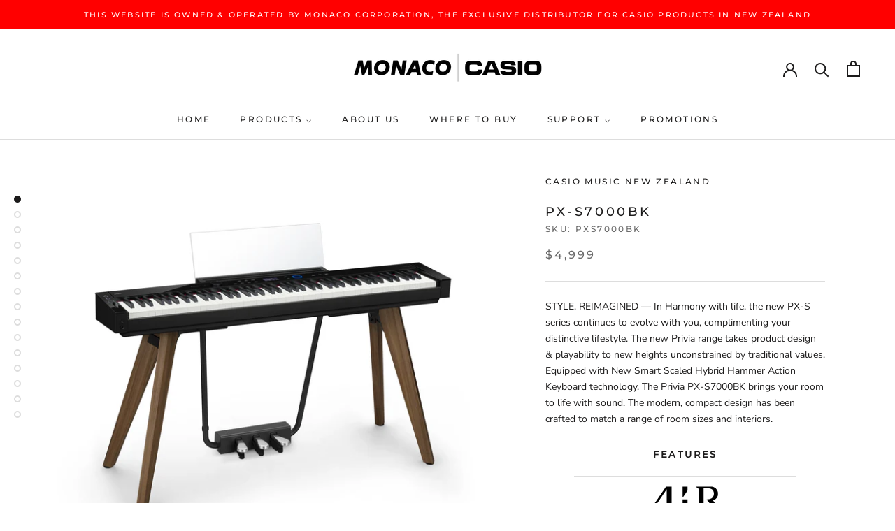

--- FILE ---
content_type: text/html; charset=utf-8
request_url: https://www.casiomusic.co.nz/products/px-s7000bk
body_size: 32987
content:
<!doctype html>

<html class="no-js" lang="en">
  <head>
    <meta charset="utf-8"> 
    <meta http-equiv="X-UA-Compatible" content="IE=edge,chrome=1">
    <meta name="viewport" content="width=device-width, initial-scale=1.0, height=device-height, minimum-scale=1.0, maximum-scale=1.0">
    <meta name="theme-color" content="">

    <title>
      PX-S7000BK | Casio Music NZ | Privia Digital Piano &ndash; Casio Music New Zealand
    </title><meta name="description" content="STYLE, REIMAGINED — In Harmony with life, the new PX-S series continues to evolve with you, complimenting your distinctive lifestyle. The new Privia range takes product design &amp;amp; playability to new heights unconstrained by traditional values. Equipped with New Smart Scaled Hybrid Hammer Action Keyboard technology. T"><link rel="canonical" href="https://www.casiomusic.co.nz/products/px-s7000bk"><meta property="og:type" content="product">
  <meta property="og:title" content="PX-S7000BK"><meta property="og:image" content="http://www.casiomusic.co.nz/cdn/shop/products/PX-S7000BK_R_stand_aspect.png?v=1674081542">
    <meta property="og:image:secure_url" content="https://www.casiomusic.co.nz/cdn/shop/products/PX-S7000BK_R_stand_aspect.png?v=1674081542">
    <meta property="og:image:width" content="3307">
    <meta property="og:image:height" content="2618"><meta property="product:price:amount" content="4,999.00">
  <meta property="product:price:currency" content="NZD"><meta property="og:description" content="STYLE, REIMAGINED — In Harmony with life, the new PX-S series continues to evolve with you, complimenting your distinctive lifestyle. The new Privia range takes product design &amp;amp; playability to new heights unconstrained by traditional values. Equipped with New Smart Scaled Hybrid Hammer Action Keyboard technology. T"><meta property="og:url" content="https://www.casiomusic.co.nz/products/px-s7000bk">
<meta property="og:site_name" content="Casio Music New Zealand"><meta name="twitter:card" content="summary"><meta name="twitter:title" content="PX-S7000BK">
  <meta name="twitter:description" content="STYLE, REIMAGINED — In Harmony with life, the new PX-S series continues to evolve with you, complimenting your distinctive lifestyle. The new Privia range takes product design &amp;amp; playability to new heights unconstrained by traditional values. Equipped with New Smart Scaled Hybrid Hammer Action Keyboard technology. The Privia PX-S7000BK brings your room to life with sound. The modern, compact design has been crafted to match a range of room sizes and interiors.
Features

Multi-Dimensional Morphing AiR

88 Keys

Smart Scaled Hybrid Hammer Action Keyboard

Touch Response: 5 Sensitivity Levels

Maximum Polyphony 256

350 Built-In Tones
">
  <meta name="twitter:image" content="https://www.casiomusic.co.nz/cdn/shop/products/PX-S7000BK_R_stand_aspect_600x600_crop_center.png?v=1674081542">
    <style>
  @font-face {
  font-family: Montserrat;
  font-weight: 500;
  font-style: normal;
  font-display: fallback;
  src: url("//www.casiomusic.co.nz/cdn/fonts/montserrat/montserrat_n5.07ef3781d9c78c8b93c98419da7ad4fbeebb6635.woff2") format("woff2"),
       url("//www.casiomusic.co.nz/cdn/fonts/montserrat/montserrat_n5.adf9b4bd8b0e4f55a0b203cdd84512667e0d5e4d.woff") format("woff");
}

  @font-face {
  font-family: "Nunito Sans";
  font-weight: 400;
  font-style: normal;
  font-display: fallback;
  src: url("//www.casiomusic.co.nz/cdn/fonts/nunito_sans/nunitosans_n4.0276fe080df0ca4e6a22d9cb55aed3ed5ba6b1da.woff2") format("woff2"),
       url("//www.casiomusic.co.nz/cdn/fonts/nunito_sans/nunitosans_n4.b4964bee2f5e7fd9c3826447e73afe2baad607b7.woff") format("woff");
}


  @font-face {
  font-family: "Nunito Sans";
  font-weight: 700;
  font-style: normal;
  font-display: fallback;
  src: url("//www.casiomusic.co.nz/cdn/fonts/nunito_sans/nunitosans_n7.25d963ed46da26098ebeab731e90d8802d989fa5.woff2") format("woff2"),
       url("//www.casiomusic.co.nz/cdn/fonts/nunito_sans/nunitosans_n7.d32e3219b3d2ec82285d3027bd673efc61a996c8.woff") format("woff");
}

  @font-face {
  font-family: "Nunito Sans";
  font-weight: 400;
  font-style: italic;
  font-display: fallback;
  src: url("//www.casiomusic.co.nz/cdn/fonts/nunito_sans/nunitosans_i4.6e408730afac1484cf297c30b0e67c86d17fc586.woff2") format("woff2"),
       url("//www.casiomusic.co.nz/cdn/fonts/nunito_sans/nunitosans_i4.c9b6dcbfa43622b39a5990002775a8381942ae38.woff") format("woff");
}

  @font-face {
  font-family: "Nunito Sans";
  font-weight: 700;
  font-style: italic;
  font-display: fallback;
  src: url("//www.casiomusic.co.nz/cdn/fonts/nunito_sans/nunitosans_i7.8c1124729eec046a321e2424b2acf328c2c12139.woff2") format("woff2"),
       url("//www.casiomusic.co.nz/cdn/fonts/nunito_sans/nunitosans_i7.af4cda04357273e0996d21184432bcb14651a64d.woff") format("woff");
}


  :root {
    --heading-font-family : Montserrat, sans-serif;
    --heading-font-weight : 500;
    --heading-font-style  : normal;

    --text-font-family : "Nunito Sans", sans-serif;
    --text-font-weight : 400;
    --text-font-style  : normal;

    --base-text-font-size   : 14px;
    --default-text-font-size: 14px;--background          : #ffffff;
    --background-rgb      : 255, 255, 255;
    --light-background    : #ffffff;
    --light-background-rgb: 255, 255, 255;
    --heading-color       : #1c1b1b;
    --text-color          : #1c1b1b;
    --text-color-rgb      : 28, 27, 27;
    --text-color-light    : #6a6a6a;
    --text-color-light-rgb: 106, 106, 106;
    --link-color          : #6a6a6a;
    --link-color-rgb      : 106, 106, 106;
    --border-color        : #dddddd;
    --border-color-rgb    : 221, 221, 221;

    --button-background    : #1c1b1b;
    --button-background-rgb: 28, 27, 27;
    --button-text-color    : #ffffff;

    --header-background       : #ffffff;
    --header-heading-color    : #1c1b1b;
    --header-light-text-color : #6a6a6a;
    --header-border-color     : #dddddd;

    --footer-background    : #ffffff;
    --footer-text-color    : #6a6a6a;
    --footer-heading-color : #1c1b1b;
    --footer-border-color  : #e9e9e9;

    --navigation-background      : #1c1b1b;
    --navigation-background-rgb  : 28, 27, 27;
    --navigation-text-color      : #ffffff;
    --navigation-text-color-light: rgba(255, 255, 255, 0.5);
    --navigation-border-color    : rgba(255, 255, 255, 0.25);

    --newsletter-popup-background     : #1c1b1b;
    --newsletter-popup-text-color     : #ffffff;
    --newsletter-popup-text-color-rgb : 255, 255, 255;

    --secondary-elements-background       : #1c1b1b;
    --secondary-elements-background-rgb   : 255, 255, 255;
    --secondary-elements-text-color       : #ffffff;
    --secondary-elements-text-color-light : rgba(255, 255, 255, 0.5);
    --secondary-elements-border-color     : rgba(255, 255, 255, 0.25);

    --product-sale-price-color    : #f94c43;
    --product-sale-price-color-rgb: 249, 76, 67;

    /* Products */

    --horizontal-spacing-four-products-per-row: 60px;
        --horizontal-spacing-two-products-per-row : 60px;

    --vertical-spacing-four-products-per-row: 60px;
        --vertical-spacing-two-products-per-row : 75px;

    /* Animation */
    --drawer-transition-timing: cubic-bezier(0.645, 0.045, 0.355, 1);
    --header-base-height: 80px; /* We set a default for browsers that do not support CSS variables */

    /* Cursors */
    --cursor-zoom-in-svg    : url(//www.casiomusic.co.nz/cdn/shop/t/7/assets/cursor-zoom-in.svg?v=170532930330058140181599458022);
    --cursor-zoom-in-2x-svg : url(//www.casiomusic.co.nz/cdn/shop/t/7/assets/cursor-zoom-in-2x.svg?v=56685658183649387561599458022);
  }
</style>

<script>
  // IE11 does not have support for CSS variables, so we have to polyfill them
  if (!(((window || {}).CSS || {}).supports && window.CSS.supports('(--a: 0)'))) {
    const script = document.createElement('script');
    script.type = 'text/javascript';
    script.src = 'https://cdn.jsdelivr.net/npm/css-vars-ponyfill@2';
    script.onload = function() {
      cssVars({});
    };

    document.getElementsByTagName('head')[0].appendChild(script);
  }
</script>

    <script>window.performance && window.performance.mark && window.performance.mark('shopify.content_for_header.start');</script><meta name="google-site-verification" content="AQqoczAvA7EnxGPhDHH0qjEfVcPwmUDEZSxXJCEHyYQ">
<meta id="shopify-digital-wallet" name="shopify-digital-wallet" content="/45871759522/digital_wallets/dialog">
<link rel="alternate" type="application/json+oembed" href="https://www.casiomusic.co.nz/products/px-s7000bk.oembed">
<script async="async" src="/checkouts/internal/preloads.js?locale=en-NZ"></script>
<script id="shopify-features" type="application/json">{"accessToken":"bdcea65db9e4341dabce487b43db4e8f","betas":["rich-media-storefront-analytics"],"domain":"www.casiomusic.co.nz","predictiveSearch":true,"shopId":45871759522,"locale":"en"}</script>
<script>var Shopify = Shopify || {};
Shopify.shop = "casio-emi.myshopify.com";
Shopify.locale = "en";
Shopify.currency = {"active":"NZD","rate":"1.0"};
Shopify.country = "NZ";
Shopify.theme = {"name":"LIVE","id":111041544354,"schema_name":"Prestige","schema_version":"4.9.1","theme_store_id":855,"role":"main"};
Shopify.theme.handle = "null";
Shopify.theme.style = {"id":null,"handle":null};
Shopify.cdnHost = "www.casiomusic.co.nz/cdn";
Shopify.routes = Shopify.routes || {};
Shopify.routes.root = "/";</script>
<script type="module">!function(o){(o.Shopify=o.Shopify||{}).modules=!0}(window);</script>
<script>!function(o){function n(){var o=[];function n(){o.push(Array.prototype.slice.apply(arguments))}return n.q=o,n}var t=o.Shopify=o.Shopify||{};t.loadFeatures=n(),t.autoloadFeatures=n()}(window);</script>
<script id="shop-js-analytics" type="application/json">{"pageType":"product"}</script>
<script defer="defer" async type="module" src="//www.casiomusic.co.nz/cdn/shopifycloud/shop-js/modules/v2/client.init-shop-cart-sync_BT-GjEfc.en.esm.js"></script>
<script defer="defer" async type="module" src="//www.casiomusic.co.nz/cdn/shopifycloud/shop-js/modules/v2/chunk.common_D58fp_Oc.esm.js"></script>
<script defer="defer" async type="module" src="//www.casiomusic.co.nz/cdn/shopifycloud/shop-js/modules/v2/chunk.modal_xMitdFEc.esm.js"></script>
<script type="module">
  await import("//www.casiomusic.co.nz/cdn/shopifycloud/shop-js/modules/v2/client.init-shop-cart-sync_BT-GjEfc.en.esm.js");
await import("//www.casiomusic.co.nz/cdn/shopifycloud/shop-js/modules/v2/chunk.common_D58fp_Oc.esm.js");
await import("//www.casiomusic.co.nz/cdn/shopifycloud/shop-js/modules/v2/chunk.modal_xMitdFEc.esm.js");

  window.Shopify.SignInWithShop?.initShopCartSync?.({"fedCMEnabled":true,"windoidEnabled":true});

</script>
<script id="__st">var __st={"a":45871759522,"offset":46800,"reqid":"b53af2f6-037d-4d2c-8645-6bab611f71a3-1769366021","pageurl":"www.casiomusic.co.nz\/products\/px-s7000bk","u":"a635c4427472","p":"product","rtyp":"product","rid":7745688928430};</script>
<script>window.ShopifyPaypalV4VisibilityTracking = true;</script>
<script id="captcha-bootstrap">!function(){'use strict';const t='contact',e='account',n='new_comment',o=[[t,t],['blogs',n],['comments',n],[t,'customer']],c=[[e,'customer_login'],[e,'guest_login'],[e,'recover_customer_password'],[e,'create_customer']],r=t=>t.map((([t,e])=>`form[action*='/${t}']:not([data-nocaptcha='true']) input[name='form_type'][value='${e}']`)).join(','),a=t=>()=>t?[...document.querySelectorAll(t)].map((t=>t.form)):[];function s(){const t=[...o],e=r(t);return a(e)}const i='password',u='form_key',d=['recaptcha-v3-token','g-recaptcha-response','h-captcha-response',i],f=()=>{try{return window.sessionStorage}catch{return}},m='__shopify_v',_=t=>t.elements[u];function p(t,e,n=!1){try{const o=window.sessionStorage,c=JSON.parse(o.getItem(e)),{data:r}=function(t){const{data:e,action:n}=t;return t[m]||n?{data:e,action:n}:{data:t,action:n}}(c);for(const[e,n]of Object.entries(r))t.elements[e]&&(t.elements[e].value=n);n&&o.removeItem(e)}catch(o){console.error('form repopulation failed',{error:o})}}const l='form_type',E='cptcha';function T(t){t.dataset[E]=!0}const w=window,h=w.document,L='Shopify',v='ce_forms',y='captcha';let A=!1;((t,e)=>{const n=(g='f06e6c50-85a8-45c8-87d0-21a2b65856fe',I='https://cdn.shopify.com/shopifycloud/storefront-forms-hcaptcha/ce_storefront_forms_captcha_hcaptcha.v1.5.2.iife.js',D={infoText:'Protected by hCaptcha',privacyText:'Privacy',termsText:'Terms'},(t,e,n)=>{const o=w[L][v],c=o.bindForm;if(c)return c(t,g,e,D).then(n);var r;o.q.push([[t,g,e,D],n]),r=I,A||(h.body.append(Object.assign(h.createElement('script'),{id:'captcha-provider',async:!0,src:r})),A=!0)});var g,I,D;w[L]=w[L]||{},w[L][v]=w[L][v]||{},w[L][v].q=[],w[L][y]=w[L][y]||{},w[L][y].protect=function(t,e){n(t,void 0,e),T(t)},Object.freeze(w[L][y]),function(t,e,n,w,h,L){const[v,y,A,g]=function(t,e,n){const i=e?o:[],u=t?c:[],d=[...i,...u],f=r(d),m=r(i),_=r(d.filter((([t,e])=>n.includes(e))));return[a(f),a(m),a(_),s()]}(w,h,L),I=t=>{const e=t.target;return e instanceof HTMLFormElement?e:e&&e.form},D=t=>v().includes(t);t.addEventListener('submit',(t=>{const e=I(t);if(!e)return;const n=D(e)&&!e.dataset.hcaptchaBound&&!e.dataset.recaptchaBound,o=_(e),c=g().includes(e)&&(!o||!o.value);(n||c)&&t.preventDefault(),c&&!n&&(function(t){try{if(!f())return;!function(t){const e=f();if(!e)return;const n=_(t);if(!n)return;const o=n.value;o&&e.removeItem(o)}(t);const e=Array.from(Array(32),(()=>Math.random().toString(36)[2])).join('');!function(t,e){_(t)||t.append(Object.assign(document.createElement('input'),{type:'hidden',name:u})),t.elements[u].value=e}(t,e),function(t,e){const n=f();if(!n)return;const o=[...t.querySelectorAll(`input[type='${i}']`)].map((({name:t})=>t)),c=[...d,...o],r={};for(const[a,s]of new FormData(t).entries())c.includes(a)||(r[a]=s);n.setItem(e,JSON.stringify({[m]:1,action:t.action,data:r}))}(t,e)}catch(e){console.error('failed to persist form',e)}}(e),e.submit())}));const S=(t,e)=>{t&&!t.dataset[E]&&(n(t,e.some((e=>e===t))),T(t))};for(const o of['focusin','change'])t.addEventListener(o,(t=>{const e=I(t);D(e)&&S(e,y())}));const B=e.get('form_key'),M=e.get(l),P=B&&M;t.addEventListener('DOMContentLoaded',(()=>{const t=y();if(P)for(const e of t)e.elements[l].value===M&&p(e,B);[...new Set([...A(),...v().filter((t=>'true'===t.dataset.shopifyCaptcha))])].forEach((e=>S(e,t)))}))}(h,new URLSearchParams(w.location.search),n,t,e,['guest_login'])})(!0,!0)}();</script>
<script integrity="sha256-4kQ18oKyAcykRKYeNunJcIwy7WH5gtpwJnB7kiuLZ1E=" data-source-attribution="shopify.loadfeatures" defer="defer" src="//www.casiomusic.co.nz/cdn/shopifycloud/storefront/assets/storefront/load_feature-a0a9edcb.js" crossorigin="anonymous"></script>
<script data-source-attribution="shopify.dynamic_checkout.dynamic.init">var Shopify=Shopify||{};Shopify.PaymentButton=Shopify.PaymentButton||{isStorefrontPortableWallets:!0,init:function(){window.Shopify.PaymentButton.init=function(){};var t=document.createElement("script");t.src="https://www.casiomusic.co.nz/cdn/shopifycloud/portable-wallets/latest/portable-wallets.en.js",t.type="module",document.head.appendChild(t)}};
</script>
<script data-source-attribution="shopify.dynamic_checkout.buyer_consent">
  function portableWalletsHideBuyerConsent(e){var t=document.getElementById("shopify-buyer-consent"),n=document.getElementById("shopify-subscription-policy-button");t&&n&&(t.classList.add("hidden"),t.setAttribute("aria-hidden","true"),n.removeEventListener("click",e))}function portableWalletsShowBuyerConsent(e){var t=document.getElementById("shopify-buyer-consent"),n=document.getElementById("shopify-subscription-policy-button");t&&n&&(t.classList.remove("hidden"),t.removeAttribute("aria-hidden"),n.addEventListener("click",e))}window.Shopify?.PaymentButton&&(window.Shopify.PaymentButton.hideBuyerConsent=portableWalletsHideBuyerConsent,window.Shopify.PaymentButton.showBuyerConsent=portableWalletsShowBuyerConsent);
</script>
<script data-source-attribution="shopify.dynamic_checkout.cart.bootstrap">document.addEventListener("DOMContentLoaded",(function(){function t(){return document.querySelector("shopify-accelerated-checkout-cart, shopify-accelerated-checkout")}if(t())Shopify.PaymentButton.init();else{new MutationObserver((function(e,n){t()&&(Shopify.PaymentButton.init(),n.disconnect())})).observe(document.body,{childList:!0,subtree:!0})}}));
</script>

<script>window.performance && window.performance.mark && window.performance.mark('shopify.content_for_header.end');</script>

    <link rel="stylesheet" href="//www.casiomusic.co.nz/cdn/shop/t/7/assets/theme.css?v=39168621410134390131599458013">
    <link rel="stylesheet" href="//www.casiomusic.co.nz/cdn/shop/t/7/assets/style.scss.css?v=13468311832985985781599458012">

    <script>
      // This allows to expose several variables to the global scope, to be used in scripts
      window.theme = {
        pageType: "product",
        moneyFormat: "\u003cspan class=hidePrice\u003e${{amount}}\u003c\/span\u003e",
        moneyWithCurrencyFormat: "\u003cspan class=hidePrice\u003e${{amount}} NZD\u003c\/span\u003e",
        productImageSize: "natural",
        searchMode: "product,article",
        showPageTransition: false,
        showElementStaggering: true,
        showImageZooming: true
      };

      window.routes = {
        rootUrl: "\/",
        cartUrl: "\/cart",
        cartAddUrl: "\/cart\/add",
        cartChangeUrl: "\/cart\/change",
        searchUrl: "\/search",
        productRecommendationsUrl: "\/recommendations\/products"
      };

      window.languages = {
        cartAddNote: "Add Order Note",
        cartEditNote: "Edit Order Note",
        productImageLoadingError: "This image could not be loaded. Please try to reload the page.",
        productFormAddToCart: "Add to cart",
        productFormUnavailable: "Unavailable",
        productFormSoldOut: "Sold Out",
        shippingEstimatorOneResult: "1 option available:",
        shippingEstimatorMoreResults: "{{count}} options available:",
        shippingEstimatorNoResults: "No shipping could be found"
      };

      window.lazySizesConfig = {
        loadHidden: false,
        hFac: 0.5,
        expFactor: 2,
        ricTimeout: 150,
        lazyClass: 'Image--lazyLoad',
        loadingClass: 'Image--lazyLoading',
        loadedClass: 'Image--lazyLoaded'
      };

      document.documentElement.className = document.documentElement.className.replace('no-js', 'js');
      document.documentElement.style.setProperty('--window-height', window.innerHeight + 'px');

      // We do a quick detection of some features (we could use Modernizr but for so little...)
      (function() {
        document.documentElement.className += ((window.CSS && window.CSS.supports('(position: sticky) or (position: -webkit-sticky)')) ? ' supports-sticky' : ' no-supports-sticky');
        document.documentElement.className += (window.matchMedia('(-moz-touch-enabled: 1), (hover: none)')).matches ? ' no-supports-hover' : ' supports-hover';
      }());
    </script>

    <script src="//www.casiomusic.co.nz/cdn/shop/t/7/assets/lazysizes.min.js?v=174358363404432586981599458010" async></script><script src="https://polyfill-fastly.net/v3/polyfill.min.js?unknown=polyfill&features=fetch,Element.prototype.closest,Element.prototype.remove,Element.prototype.classList,Array.prototype.includes,Array.prototype.fill,Object.assign,CustomEvent,IntersectionObserver,IntersectionObserverEntry,URL" defer></script>
    <script src="//www.casiomusic.co.nz/cdn/shop/t/7/assets/libs.min.js?v=26178543184394469741599458011" defer></script>
    <script src="//www.casiomusic.co.nz/cdn/shop/t/7/assets/theme.min.js?v=159491087469365284761599458014" defer></script>
    <script src="//www.casiomusic.co.nz/cdn/shop/t/7/assets/custom.js?v=136455403039112216341599458009" defer></script>

    <script>
      (function () {
        window.onpageshow = function() {
          if (window.theme.showPageTransition) {
            var pageTransition = document.querySelector('.PageTransition');

            if (pageTransition) {
              pageTransition.style.visibility = 'visible';
              pageTransition.style.opacity = '0';
            }
          }

          // When the page is loaded from the cache, we have to reload the cart content
          document.documentElement.dispatchEvent(new CustomEvent('cart:refresh', {
            bubbles: true
          }));
        };
      })();
    </script>

    
  <script type="application/ld+json">
  {
    "@context": "http://schema.org",
    "@type": "Product",
    "offers": [{
          "@type": "Offer",
          "name": "Default Title",
          "availability":"https://schema.org/InStock",
          "price": 4999.0,
          "priceCurrency": "NZD",
          "priceValidUntil": "2026-02-05","sku": "PXS7000BK","url": "/products/px-s7000bk/products/px-s7000bk?variant=43156371177646"
        }
],
    "brand": {
      "name": "Casio Music New Zealand"
    },
    "name": "PX-S7000BK",
    "description": "STYLE, REIMAGINED — In Harmony with life, the new PX-S series continues to evolve with you, complimenting your distinctive lifestyle. The new Privia range takes product design \u0026amp; playability to new heights unconstrained by traditional values. Equipped with New Smart Scaled Hybrid Hammer Action Keyboard technology. The Privia PX-S7000BK brings your room to life with sound. The modern, compact design has been crafted to match a range of room sizes and interiors.\nFeatures\n\nMulti-Dimensional Morphing AiR\n\n88 Keys\n\nSmart Scaled Hybrid Hammer Action Keyboard\n\nTouch Response: 5 Sensitivity Levels\n\nMaximum Polyphony 256\n\n350 Built-In Tones\n",
    "category": "",
    "url": "/products/px-s7000bk/products/px-s7000bk",
    "sku": "PXS7000BK",
    "image": {
      "@type": "ImageObject",
      "url": "https://www.casiomusic.co.nz/cdn/shop/products/PX-S7000BK_R_stand_aspect_1024x.png?v=1674081542",
      "image": "https://www.casiomusic.co.nz/cdn/shop/products/PX-S7000BK_R_stand_aspect_1024x.png?v=1674081542",
      "name": "PX-S7000BK",
      "width": "1024",
      "height": "1024"
    }
  }
  </script>



  <script type="application/ld+json">
  {
    "@context": "http://schema.org",
    "@type": "BreadcrumbList",
  "itemListElement": [{
      "@type": "ListItem",
      "position": 1,
      "name": "Translation missing: en.general.breadcrumb.home",
      "item": "https://www.casiomusic.co.nz"
    },{
          "@type": "ListItem",
          "position": 2,
          "name": "PX-S7000BK",
          "item": "https://www.casiomusic.co.nz/products/px-s7000bk"
        }]
  }
  </script>

  <script type="text/javascript">var verifyCustmersScripttags = [{"scripttags":"https:\/\/storage.googleapis.com\/singleton-software-bucket\/verifycustomers\/prod\/main.js","scripttags_pro":"https:\/\/storage.googleapis.com\/singleton-software-bucket\/verifycustomers\/prod\/main_pro.js"},{"scripttags":"https:\/\/storage.googleapis.com\/singleton-software-bucket\/verifycustomers\/prod\/main_v2.js","scripttags_pro":"https:\/\/storage.googleapis.com\/singleton-software-bucket\/verifycustomers\/prod\/main_v2_pro.js"}];</script><script type="text/javascript">
	var customerApproved = false;
  	var customerAccountEnabled = false;
</script>

	<script type="text/javascript">
		var customerAccountEnabled = true;
	</script>
	
	
	
	
    
	
		
          	
			<script type="text/javascript">
              	var customerApproved = true;
			</script>
        
	
	

<script type="text/javascript">var messageForVisitors = 'Please {LOGIN} to view more information';var loginLinkText = 'log in';var registrationLinkText = 'registered';var backgroundColorOfMassageBox = '#ffffff';var textColorOfMassageBox = '#000000';var fontSize = '13';var showBorderOnMessageBox = '0';var showBorderRadiusOnMessageBox = '1';var smallCartpath = 'a[href*="/cart"]';var addToCartButtonPath = 'form[action*="/cart/add"] button, form button[name="add"], form[action*="/cart/add"] input[type="submit"],.shopify-payment-button';var customDisabledPaths = '';var sendMailToAdminAfterRegistration = '0';var adminEmails = '';var sendMailToCustomerAfterApprove = '0';var redirectToPage = '';var displayType = '2';</script><script type="text/javascript">
    function setCookie(cname, cvalue, exdays) {
        var d = new Date();
        d.setTime(d.getTime() + (exdays * 24 * 60 * 60 * 1000));
        var expires = "expires="+d.toUTCString();
        document.cookie = cname + "=" + cvalue + ";" + expires + ";path=/";
    }

    function getCookie(cname) {
        var name = cname + "=";
        var ca = document.cookie.split(';');
        for(var i = 0; i < ca.length; i++) {
            var c = ca[i];
            while (c.charAt(0) == ' ') {
                c = c.substring(1);
            }
            if (c.indexOf(name) == 0) {
                return c.substring(name.length, c.length);
            }
        }
        return "";
    }
    var vc_customerCanBeRedirected = false;
    

    //ked sa pretazuje tato funkcia, treba ju dat to initu, tesne pred volanie verify-customer-config
    callFunctionVCLiquid('redirectCustomerToSelectedPage', []);
    function redirectCustomerToSelectedPage() {
        if (vc_customerCanBeRedirected && typeof redirectToPage !== 'undefined') {
            if (redirectToPage.length > 0) {
                customerID = '';
                if (getCookie(customerID).length == 0) {
                    setCookie(customerID, true, 9999);
                    window.location.replace(redirectToPage);
                }
            }
        }
    }

    function callFunctionVCLiquid(fnName, arguments) {
        if (typeof window[fnName + 'Override'] !== 'undefined') {
            return window[fnName + 'Override'](arguments);
        } else {
            return window[fnName](arguments);
        }
    }
</script>


<script type="text/javascript">
  	var intervalId = null;
  	var varCounter = 0;
  	var containScriptTagFirstControll = false;
  	var containScriptTagSecondControll = false;
  	window.onload = function() {
    	vcAllScripts = document.getElementsByTagName("script");
    	for (var i = 0; i < vcAllScripts.length; i++) {
      		for (var j = 0; j < verifyCustmersScripttags.length; j++) {
              	if (vcAllScripts[i].src.includes(verifyCustmersScripttags[j].scripttags) || vcAllScripts[i].src.includes(verifyCustmersScripttags[j].scripttags_pro)) {
					containScriptTagFirstControll = true;
				}
			}
    	}
    	if (!containScriptTagFirstControll) {
      		intervalId = setInterval(function() {
        		if (varCounter < 5) {
          			varCounter++;
          			vcAllScripts = document.getElementsByTagName("script");
          			for (var i = 0; i < vcAllScripts.length; i++) {
            			for (var j = 0; j < verifyCustmersScripttags.length; j++) {
                            if (vcAllScripts[i].src.includes(verifyCustmersScripttags[j].scripttags) || vcAllScripts[i].src.includes(verifyCustmersScripttags[j].scripttags_pro)) {
                                containScriptTagSecondControll = true;
                            }
                        }
          			}
        		} else {
          			if (!containScriptTagSecondControll) {
            			verifyCustomersStyles = document.getElementById("verifyCustomersStyles");
                        verifyCustomersStyles.parentNode.removeChild(verifyCustomersStyles);
                        verifyCustomersConfigStyles = document.getElementById("verifyCustomersConfigStyles");
                        verifyCustomersConfigStyles.parentNode.removeChild(verifyCustomersConfigStyles);
          			}
          			clearInterval(intervalId);
        		}
      		}, 100);
    	}
  	}
</script>
<link href="//www.casiomusic.co.nz/cdn/shop/t/7/assets/eoshhidepricecart.scss.css?v=138825819074966327161599458022" rel="stylesheet" type="text/css" media="all" />

<!-- BEGIN app block: shopify://apps/pagefly-page-builder/blocks/app-embed/83e179f7-59a0-4589-8c66-c0dddf959200 -->

<!-- BEGIN app snippet: pagefly-cro-ab-testing-main -->







<script>
  ;(function () {
    const url = new URL(window.location)
    const viewParam = url.searchParams.get('view')
    if (viewParam && viewParam.includes('variant-pf-')) {
      url.searchParams.set('pf_v', viewParam)
      url.searchParams.delete('view')
      window.history.replaceState({}, '', url)
    }
  })()
</script>



<script type='module'>
  
  window.PAGEFLY_CRO = window.PAGEFLY_CRO || {}

  window.PAGEFLY_CRO['data_debug'] = {
    original_template_suffix: "all_products",
    allow_ab_test: false,
    ab_test_start_time: 0,
    ab_test_end_time: 0,
    today_date_time: 1769366021000,
  }
  window.PAGEFLY_CRO['GA4'] = { enabled: false}
</script>

<!-- END app snippet -->








  <script src='https://cdn.shopify.com/extensions/019bb4f9-aed6-78a3-be91-e9d44663e6bf/pagefly-page-builder-215/assets/pagefly-helper.js' defer='defer'></script>

  <script src='https://cdn.shopify.com/extensions/019bb4f9-aed6-78a3-be91-e9d44663e6bf/pagefly-page-builder-215/assets/pagefly-general-helper.js' defer='defer'></script>

  <script src='https://cdn.shopify.com/extensions/019bb4f9-aed6-78a3-be91-e9d44663e6bf/pagefly-page-builder-215/assets/pagefly-snap-slider.js' defer='defer'></script>

  <script src='https://cdn.shopify.com/extensions/019bb4f9-aed6-78a3-be91-e9d44663e6bf/pagefly-page-builder-215/assets/pagefly-slideshow-v3.js' defer='defer'></script>

  <script src='https://cdn.shopify.com/extensions/019bb4f9-aed6-78a3-be91-e9d44663e6bf/pagefly-page-builder-215/assets/pagefly-slideshow-v4.js' defer='defer'></script>

  <script src='https://cdn.shopify.com/extensions/019bb4f9-aed6-78a3-be91-e9d44663e6bf/pagefly-page-builder-215/assets/pagefly-glider.js' defer='defer'></script>

  <script src='https://cdn.shopify.com/extensions/019bb4f9-aed6-78a3-be91-e9d44663e6bf/pagefly-page-builder-215/assets/pagefly-slideshow-v1-v2.js' defer='defer'></script>

  <script src='https://cdn.shopify.com/extensions/019bb4f9-aed6-78a3-be91-e9d44663e6bf/pagefly-page-builder-215/assets/pagefly-product-media.js' defer='defer'></script>

  <script src='https://cdn.shopify.com/extensions/019bb4f9-aed6-78a3-be91-e9d44663e6bf/pagefly-page-builder-215/assets/pagefly-product.js' defer='defer'></script>


<script id='pagefly-helper-data' type='application/json'>
  {
    "page_optimization": {
      "assets_prefetching": false
    },
    "elements_asset_mapper": {
      "Accordion": "https://cdn.shopify.com/extensions/019bb4f9-aed6-78a3-be91-e9d44663e6bf/pagefly-page-builder-215/assets/pagefly-accordion.js",
      "Accordion3": "https://cdn.shopify.com/extensions/019bb4f9-aed6-78a3-be91-e9d44663e6bf/pagefly-page-builder-215/assets/pagefly-accordion3.js",
      "CountDown": "https://cdn.shopify.com/extensions/019bb4f9-aed6-78a3-be91-e9d44663e6bf/pagefly-page-builder-215/assets/pagefly-countdown.js",
      "GMap1": "https://cdn.shopify.com/extensions/019bb4f9-aed6-78a3-be91-e9d44663e6bf/pagefly-page-builder-215/assets/pagefly-gmap.js",
      "GMap2": "https://cdn.shopify.com/extensions/019bb4f9-aed6-78a3-be91-e9d44663e6bf/pagefly-page-builder-215/assets/pagefly-gmap.js",
      "GMapBasicV2": "https://cdn.shopify.com/extensions/019bb4f9-aed6-78a3-be91-e9d44663e6bf/pagefly-page-builder-215/assets/pagefly-gmap.js",
      "GMapAdvancedV2": "https://cdn.shopify.com/extensions/019bb4f9-aed6-78a3-be91-e9d44663e6bf/pagefly-page-builder-215/assets/pagefly-gmap.js",
      "HTML.Video": "https://cdn.shopify.com/extensions/019bb4f9-aed6-78a3-be91-e9d44663e6bf/pagefly-page-builder-215/assets/pagefly-htmlvideo.js",
      "HTML.Video2": "https://cdn.shopify.com/extensions/019bb4f9-aed6-78a3-be91-e9d44663e6bf/pagefly-page-builder-215/assets/pagefly-htmlvideo2.js",
      "HTML.Video3": "https://cdn.shopify.com/extensions/019bb4f9-aed6-78a3-be91-e9d44663e6bf/pagefly-page-builder-215/assets/pagefly-htmlvideo2.js",
      "BackgroundVideo": "https://cdn.shopify.com/extensions/019bb4f9-aed6-78a3-be91-e9d44663e6bf/pagefly-page-builder-215/assets/pagefly-htmlvideo2.js",
      "Instagram": "https://cdn.shopify.com/extensions/019bb4f9-aed6-78a3-be91-e9d44663e6bf/pagefly-page-builder-215/assets/pagefly-instagram.js",
      "Instagram2": "https://cdn.shopify.com/extensions/019bb4f9-aed6-78a3-be91-e9d44663e6bf/pagefly-page-builder-215/assets/pagefly-instagram.js",
      "Insta3": "https://cdn.shopify.com/extensions/019bb4f9-aed6-78a3-be91-e9d44663e6bf/pagefly-page-builder-215/assets/pagefly-instagram3.js",
      "Tabs": "https://cdn.shopify.com/extensions/019bb4f9-aed6-78a3-be91-e9d44663e6bf/pagefly-page-builder-215/assets/pagefly-tab.js",
      "Tabs3": "https://cdn.shopify.com/extensions/019bb4f9-aed6-78a3-be91-e9d44663e6bf/pagefly-page-builder-215/assets/pagefly-tab3.js",
      "ProductBox": "https://cdn.shopify.com/extensions/019bb4f9-aed6-78a3-be91-e9d44663e6bf/pagefly-page-builder-215/assets/pagefly-cart.js",
      "FBPageBox2": "https://cdn.shopify.com/extensions/019bb4f9-aed6-78a3-be91-e9d44663e6bf/pagefly-page-builder-215/assets/pagefly-facebook.js",
      "FBLikeButton2": "https://cdn.shopify.com/extensions/019bb4f9-aed6-78a3-be91-e9d44663e6bf/pagefly-page-builder-215/assets/pagefly-facebook.js",
      "TwitterFeed2": "https://cdn.shopify.com/extensions/019bb4f9-aed6-78a3-be91-e9d44663e6bf/pagefly-page-builder-215/assets/pagefly-twitter.js",
      "Paragraph4": "https://cdn.shopify.com/extensions/019bb4f9-aed6-78a3-be91-e9d44663e6bf/pagefly-page-builder-215/assets/pagefly-paragraph4.js",

      "AliReviews": "https://cdn.shopify.com/extensions/019bb4f9-aed6-78a3-be91-e9d44663e6bf/pagefly-page-builder-215/assets/pagefly-3rd-elements.js",
      "BackInStock": "https://cdn.shopify.com/extensions/019bb4f9-aed6-78a3-be91-e9d44663e6bf/pagefly-page-builder-215/assets/pagefly-3rd-elements.js",
      "GloboBackInStock": "https://cdn.shopify.com/extensions/019bb4f9-aed6-78a3-be91-e9d44663e6bf/pagefly-page-builder-215/assets/pagefly-3rd-elements.js",
      "GrowaveWishlist": "https://cdn.shopify.com/extensions/019bb4f9-aed6-78a3-be91-e9d44663e6bf/pagefly-page-builder-215/assets/pagefly-3rd-elements.js",
      "InfiniteOptionsShopPad": "https://cdn.shopify.com/extensions/019bb4f9-aed6-78a3-be91-e9d44663e6bf/pagefly-page-builder-215/assets/pagefly-3rd-elements.js",
      "InkybayProductPersonalizer": "https://cdn.shopify.com/extensions/019bb4f9-aed6-78a3-be91-e9d44663e6bf/pagefly-page-builder-215/assets/pagefly-3rd-elements.js",
      "LimeSpot": "https://cdn.shopify.com/extensions/019bb4f9-aed6-78a3-be91-e9d44663e6bf/pagefly-page-builder-215/assets/pagefly-3rd-elements.js",
      "Loox": "https://cdn.shopify.com/extensions/019bb4f9-aed6-78a3-be91-e9d44663e6bf/pagefly-page-builder-215/assets/pagefly-3rd-elements.js",
      "Opinew": "https://cdn.shopify.com/extensions/019bb4f9-aed6-78a3-be91-e9d44663e6bf/pagefly-page-builder-215/assets/pagefly-3rd-elements.js",
      "Powr": "https://cdn.shopify.com/extensions/019bb4f9-aed6-78a3-be91-e9d44663e6bf/pagefly-page-builder-215/assets/pagefly-3rd-elements.js",
      "ProductReviews": "https://cdn.shopify.com/extensions/019bb4f9-aed6-78a3-be91-e9d44663e6bf/pagefly-page-builder-215/assets/pagefly-3rd-elements.js",
      "PushOwl": "https://cdn.shopify.com/extensions/019bb4f9-aed6-78a3-be91-e9d44663e6bf/pagefly-page-builder-215/assets/pagefly-3rd-elements.js",
      "ReCharge": "https://cdn.shopify.com/extensions/019bb4f9-aed6-78a3-be91-e9d44663e6bf/pagefly-page-builder-215/assets/pagefly-3rd-elements.js",
      "Rivyo": "https://cdn.shopify.com/extensions/019bb4f9-aed6-78a3-be91-e9d44663e6bf/pagefly-page-builder-215/assets/pagefly-3rd-elements.js",
      "TrackingMore": "https://cdn.shopify.com/extensions/019bb4f9-aed6-78a3-be91-e9d44663e6bf/pagefly-page-builder-215/assets/pagefly-3rd-elements.js",
      "Vitals": "https://cdn.shopify.com/extensions/019bb4f9-aed6-78a3-be91-e9d44663e6bf/pagefly-page-builder-215/assets/pagefly-3rd-elements.js",
      "Wiser": "https://cdn.shopify.com/extensions/019bb4f9-aed6-78a3-be91-e9d44663e6bf/pagefly-page-builder-215/assets/pagefly-3rd-elements.js"
    },
    "custom_elements_mapper": {
      "pf-click-action-element": "https://cdn.shopify.com/extensions/019bb4f9-aed6-78a3-be91-e9d44663e6bf/pagefly-page-builder-215/assets/pagefly-click-action-element.js",
      "pf-dialog-element": "https://cdn.shopify.com/extensions/019bb4f9-aed6-78a3-be91-e9d44663e6bf/pagefly-page-builder-215/assets/pagefly-dialog-element.js"
    }
  }
</script>


<!-- END app block --><!-- BEGIN app block: shopify://apps/powerful-form-builder/blocks/app-embed/e4bcb1eb-35b2-42e6-bc37-bfe0e1542c9d --><script type="text/javascript" hs-ignore data-cookieconsent="ignore">
  var Globo = Globo || {};
  var globoFormbuilderRecaptchaInit = function(){};
  var globoFormbuilderHcaptchaInit = function(){};
  window.Globo.FormBuilder = window.Globo.FormBuilder || {};
  window.Globo.FormBuilder.shop = {"configuration":{"money_format":"<span class=hidePrice>${{amount}}</span>"},"pricing":{"features":{"bulkOrderForm":true,"cartForm":true,"fileUpload":30,"removeCopyright":true,"restrictedEmailDomains":true,"metrics":true}},"settings":{"copyright":"Powered by <a href=\"https://globosoftware.net\" target=\"_blank\">Globo</a> <a href=\"https://apps.shopify.com/form-builder-contact-form\" target=\"_blank\">Form</a>","hideWaterMark":false,"reCaptcha":{"recaptchaType":"v2","siteKey":false,"languageCode":"en"},"hCaptcha":{"siteKey":false},"scrollTop":false,"customCssCode":"","customCssEnabled":false,"additionalColumns":[]},"encryption_form_id":1,"url":"https://app.powerfulform.com/","CDN_URL":"https://dxo9oalx9qc1s.cloudfront.net","app_id":"1783207"};

  if(window.Globo.FormBuilder.shop.settings.customCssEnabled && window.Globo.FormBuilder.shop.settings.customCssCode){
    const customStyle = document.createElement('style');
    customStyle.type = 'text/css';
    customStyle.innerHTML = window.Globo.FormBuilder.shop.settings.customCssCode;
    document.head.appendChild(customStyle);
  }

  window.Globo.FormBuilder.forms = [];
    
      
      
      
    
      
      
      
    
      
      
      
    
  
  window.Globo.FormBuilder.url = window.Globo.FormBuilder.shop.url;
  window.Globo.FormBuilder.CDN_URL = window.Globo.FormBuilder.shop.CDN_URL ?? window.Globo.FormBuilder.shop.url;
  window.Globo.FormBuilder.themeOs20 = true;
  window.Globo.FormBuilder.searchProductByJson = true;
  
  
  window.Globo.FormBuilder.__webpack_public_path_2__ = "https://cdn.shopify.com/extensions/019bde9b-ec85-74c8-a198-8278afe00c90/powerful-form-builder-274/assets/";Globo.FormBuilder.page = {
    href : window.location.href,
    type: "product"
  };
  Globo.FormBuilder.page.title = document.title

  
    Globo.FormBuilder.product= {
      title : 'PX-S7000BK',
      type : '',
      vendor : 'Casio Music New Zealand',
      url : window.location.href
    }
  
  if(window.AVADA_SPEED_WHITELIST){
    const pfbs_w = new RegExp("powerful-form-builder", 'i')
    if(Array.isArray(window.AVADA_SPEED_WHITELIST)){
      window.AVADA_SPEED_WHITELIST.push(pfbs_w)
    }else{
      window.AVADA_SPEED_WHITELIST = [pfbs_w]
    }
  }

  Globo.FormBuilder.shop.configuration = Globo.FormBuilder.shop.configuration || {};
  Globo.FormBuilder.shop.configuration.money_format = "\u003cspan class=hidePrice\u003e${{amount}}\u003c\/span\u003e";
</script>
<script src="https://cdn.shopify.com/extensions/019bde9b-ec85-74c8-a198-8278afe00c90/powerful-form-builder-274/assets/globo.formbuilder.index.js" defer="defer" data-cookieconsent="ignore"></script>

<style>
                .globo-formbuilder[data-id="1816"],.globo-formbuilder[data-id="MTgxNg=="]{
        display: block;
        height:694px;
        margin: 30px auto;
    }
               </style>


<!-- END app block --><link href="https://monorail-edge.shopifysvc.com" rel="dns-prefetch">
<script>(function(){if ("sendBeacon" in navigator && "performance" in window) {try {var session_token_from_headers = performance.getEntriesByType('navigation')[0].serverTiming.find(x => x.name == '_s').description;} catch {var session_token_from_headers = undefined;}var session_cookie_matches = document.cookie.match(/_shopify_s=([^;]*)/);var session_token_from_cookie = session_cookie_matches && session_cookie_matches.length === 2 ? session_cookie_matches[1] : "";var session_token = session_token_from_headers || session_token_from_cookie || "";function handle_abandonment_event(e) {var entries = performance.getEntries().filter(function(entry) {return /monorail-edge.shopifysvc.com/.test(entry.name);});if (!window.abandonment_tracked && entries.length === 0) {window.abandonment_tracked = true;var currentMs = Date.now();var navigation_start = performance.timing.navigationStart;var payload = {shop_id: 45871759522,url: window.location.href,navigation_start,duration: currentMs - navigation_start,session_token,page_type: "product"};window.navigator.sendBeacon("https://monorail-edge.shopifysvc.com/v1/produce", JSON.stringify({schema_id: "online_store_buyer_site_abandonment/1.1",payload: payload,metadata: {event_created_at_ms: currentMs,event_sent_at_ms: currentMs}}));}}window.addEventListener('pagehide', handle_abandonment_event);}}());</script>
<script id="web-pixels-manager-setup">(function e(e,d,r,n,o){if(void 0===o&&(o={}),!Boolean(null===(a=null===(i=window.Shopify)||void 0===i?void 0:i.analytics)||void 0===a?void 0:a.replayQueue)){var i,a;window.Shopify=window.Shopify||{};var t=window.Shopify;t.analytics=t.analytics||{};var s=t.analytics;s.replayQueue=[],s.publish=function(e,d,r){return s.replayQueue.push([e,d,r]),!0};try{self.performance.mark("wpm:start")}catch(e){}var l=function(){var e={modern:/Edge?\/(1{2}[4-9]|1[2-9]\d|[2-9]\d{2}|\d{4,})\.\d+(\.\d+|)|Firefox\/(1{2}[4-9]|1[2-9]\d|[2-9]\d{2}|\d{4,})\.\d+(\.\d+|)|Chrom(ium|e)\/(9{2}|\d{3,})\.\d+(\.\d+|)|(Maci|X1{2}).+ Version\/(15\.\d+|(1[6-9]|[2-9]\d|\d{3,})\.\d+)([,.]\d+|)( \(\w+\)|)( Mobile\/\w+|) Safari\/|Chrome.+OPR\/(9{2}|\d{3,})\.\d+\.\d+|(CPU[ +]OS|iPhone[ +]OS|CPU[ +]iPhone|CPU IPhone OS|CPU iPad OS)[ +]+(15[._]\d+|(1[6-9]|[2-9]\d|\d{3,})[._]\d+)([._]\d+|)|Android:?[ /-](13[3-9]|1[4-9]\d|[2-9]\d{2}|\d{4,})(\.\d+|)(\.\d+|)|Android.+Firefox\/(13[5-9]|1[4-9]\d|[2-9]\d{2}|\d{4,})\.\d+(\.\d+|)|Android.+Chrom(ium|e)\/(13[3-9]|1[4-9]\d|[2-9]\d{2}|\d{4,})\.\d+(\.\d+|)|SamsungBrowser\/([2-9]\d|\d{3,})\.\d+/,legacy:/Edge?\/(1[6-9]|[2-9]\d|\d{3,})\.\d+(\.\d+|)|Firefox\/(5[4-9]|[6-9]\d|\d{3,})\.\d+(\.\d+|)|Chrom(ium|e)\/(5[1-9]|[6-9]\d|\d{3,})\.\d+(\.\d+|)([\d.]+$|.*Safari\/(?![\d.]+ Edge\/[\d.]+$))|(Maci|X1{2}).+ Version\/(10\.\d+|(1[1-9]|[2-9]\d|\d{3,})\.\d+)([,.]\d+|)( \(\w+\)|)( Mobile\/\w+|) Safari\/|Chrome.+OPR\/(3[89]|[4-9]\d|\d{3,})\.\d+\.\d+|(CPU[ +]OS|iPhone[ +]OS|CPU[ +]iPhone|CPU IPhone OS|CPU iPad OS)[ +]+(10[._]\d+|(1[1-9]|[2-9]\d|\d{3,})[._]\d+)([._]\d+|)|Android:?[ /-](13[3-9]|1[4-9]\d|[2-9]\d{2}|\d{4,})(\.\d+|)(\.\d+|)|Mobile Safari.+OPR\/([89]\d|\d{3,})\.\d+\.\d+|Android.+Firefox\/(13[5-9]|1[4-9]\d|[2-9]\d{2}|\d{4,})\.\d+(\.\d+|)|Android.+Chrom(ium|e)\/(13[3-9]|1[4-9]\d|[2-9]\d{2}|\d{4,})\.\d+(\.\d+|)|Android.+(UC? ?Browser|UCWEB|U3)[ /]?(15\.([5-9]|\d{2,})|(1[6-9]|[2-9]\d|\d{3,})\.\d+)\.\d+|SamsungBrowser\/(5\.\d+|([6-9]|\d{2,})\.\d+)|Android.+MQ{2}Browser\/(14(\.(9|\d{2,})|)|(1[5-9]|[2-9]\d|\d{3,})(\.\d+|))(\.\d+|)|K[Aa][Ii]OS\/(3\.\d+|([4-9]|\d{2,})\.\d+)(\.\d+|)/},d=e.modern,r=e.legacy,n=navigator.userAgent;return n.match(d)?"modern":n.match(r)?"legacy":"unknown"}(),u="modern"===l?"modern":"legacy",c=(null!=n?n:{modern:"",legacy:""})[u],f=function(e){return[e.baseUrl,"/wpm","/b",e.hashVersion,"modern"===e.buildTarget?"m":"l",".js"].join("")}({baseUrl:d,hashVersion:r,buildTarget:u}),m=function(e){var d=e.version,r=e.bundleTarget,n=e.surface,o=e.pageUrl,i=e.monorailEndpoint;return{emit:function(e){var a=e.status,t=e.errorMsg,s=(new Date).getTime(),l=JSON.stringify({metadata:{event_sent_at_ms:s},events:[{schema_id:"web_pixels_manager_load/3.1",payload:{version:d,bundle_target:r,page_url:o,status:a,surface:n,error_msg:t},metadata:{event_created_at_ms:s}}]});if(!i)return console&&console.warn&&console.warn("[Web Pixels Manager] No Monorail endpoint provided, skipping logging."),!1;try{return self.navigator.sendBeacon.bind(self.navigator)(i,l)}catch(e){}var u=new XMLHttpRequest;try{return u.open("POST",i,!0),u.setRequestHeader("Content-Type","text/plain"),u.send(l),!0}catch(e){return console&&console.warn&&console.warn("[Web Pixels Manager] Got an unhandled error while logging to Monorail."),!1}}}}({version:r,bundleTarget:l,surface:e.surface,pageUrl:self.location.href,monorailEndpoint:e.monorailEndpoint});try{o.browserTarget=l,function(e){var d=e.src,r=e.async,n=void 0===r||r,o=e.onload,i=e.onerror,a=e.sri,t=e.scriptDataAttributes,s=void 0===t?{}:t,l=document.createElement("script"),u=document.querySelector("head"),c=document.querySelector("body");if(l.async=n,l.src=d,a&&(l.integrity=a,l.crossOrigin="anonymous"),s)for(var f in s)if(Object.prototype.hasOwnProperty.call(s,f))try{l.dataset[f]=s[f]}catch(e){}if(o&&l.addEventListener("load",o),i&&l.addEventListener("error",i),u)u.appendChild(l);else{if(!c)throw new Error("Did not find a head or body element to append the script");c.appendChild(l)}}({src:f,async:!0,onload:function(){if(!function(){var e,d;return Boolean(null===(d=null===(e=window.Shopify)||void 0===e?void 0:e.analytics)||void 0===d?void 0:d.initialized)}()){var d=window.webPixelsManager.init(e)||void 0;if(d){var r=window.Shopify.analytics;r.replayQueue.forEach((function(e){var r=e[0],n=e[1],o=e[2];d.publishCustomEvent(r,n,o)})),r.replayQueue=[],r.publish=d.publishCustomEvent,r.visitor=d.visitor,r.initialized=!0}}},onerror:function(){return m.emit({status:"failed",errorMsg:"".concat(f," has failed to load")})},sri:function(e){var d=/^sha384-[A-Za-z0-9+/=]+$/;return"string"==typeof e&&d.test(e)}(c)?c:"",scriptDataAttributes:o}),m.emit({status:"loading"})}catch(e){m.emit({status:"failed",errorMsg:(null==e?void 0:e.message)||"Unknown error"})}}})({shopId: 45871759522,storefrontBaseUrl: "https://www.casiomusic.co.nz",extensionsBaseUrl: "https://extensions.shopifycdn.com/cdn/shopifycloud/web-pixels-manager",monorailEndpoint: "https://monorail-edge.shopifysvc.com/unstable/produce_batch",surface: "storefront-renderer",enabledBetaFlags: ["2dca8a86"],webPixelsConfigList: [{"id":"1213989038","configuration":"{\"config\":\"{\\\"google_tag_ids\\\":[\\\"GT-NGM96TVK\\\"],\\\"target_country\\\":\\\"NZ\\\",\\\"gtag_events\\\":[{\\\"type\\\":\\\"view_item\\\",\\\"action_label\\\":\\\"MC-84ETXRKTK4\\\"},{\\\"type\\\":\\\"purchase\\\",\\\"action_label\\\":\\\"MC-84ETXRKTK4\\\"},{\\\"type\\\":\\\"page_view\\\",\\\"action_label\\\":\\\"MC-84ETXRKTK4\\\"}],\\\"enable_monitoring_mode\\\":false}\"}","eventPayloadVersion":"v1","runtimeContext":"OPEN","scriptVersion":"b2a88bafab3e21179ed38636efcd8a93","type":"APP","apiClientId":1780363,"privacyPurposes":[],"dataSharingAdjustments":{"protectedCustomerApprovalScopes":["read_customer_address","read_customer_email","read_customer_name","read_customer_personal_data","read_customer_phone"]}},{"id":"144867502","configuration":"{\"pixel_id\":\"1528404430774970\",\"pixel_type\":\"facebook_pixel\",\"metaapp_system_user_token\":\"-\"}","eventPayloadVersion":"v1","runtimeContext":"OPEN","scriptVersion":"ca16bc87fe92b6042fbaa3acc2fbdaa6","type":"APP","apiClientId":2329312,"privacyPurposes":["ANALYTICS","MARKETING","SALE_OF_DATA"],"dataSharingAdjustments":{"protectedCustomerApprovalScopes":["read_customer_address","read_customer_email","read_customer_name","read_customer_personal_data","read_customer_phone"]}},{"id":"16220334","configuration":"{\"myshopifyDomain\":\"casio-emi.myshopify.com\"}","eventPayloadVersion":"v1","runtimeContext":"STRICT","scriptVersion":"23b97d18e2aa74363140dc29c9284e87","type":"APP","apiClientId":2775569,"privacyPurposes":["ANALYTICS","MARKETING","SALE_OF_DATA"],"dataSharingAdjustments":{"protectedCustomerApprovalScopes":["read_customer_address","read_customer_email","read_customer_name","read_customer_phone","read_customer_personal_data"]}},{"id":"78119086","eventPayloadVersion":"v1","runtimeContext":"LAX","scriptVersion":"1","type":"CUSTOM","privacyPurposes":["ANALYTICS"],"name":"Google Analytics tag (migrated)"},{"id":"shopify-app-pixel","configuration":"{}","eventPayloadVersion":"v1","runtimeContext":"STRICT","scriptVersion":"0450","apiClientId":"shopify-pixel","type":"APP","privacyPurposes":["ANALYTICS","MARKETING"]},{"id":"shopify-custom-pixel","eventPayloadVersion":"v1","runtimeContext":"LAX","scriptVersion":"0450","apiClientId":"shopify-pixel","type":"CUSTOM","privacyPurposes":["ANALYTICS","MARKETING"]}],isMerchantRequest: false,initData: {"shop":{"name":"Casio Music New Zealand","paymentSettings":{"currencyCode":"NZD"},"myshopifyDomain":"casio-emi.myshopify.com","countryCode":"NZ","storefrontUrl":"https:\/\/www.casiomusic.co.nz"},"customer":null,"cart":null,"checkout":null,"productVariants":[{"price":{"amount":4999.0,"currencyCode":"NZD"},"product":{"title":"PX-S7000BK","vendor":"Casio Music New Zealand","id":"7745688928430","untranslatedTitle":"PX-S7000BK","url":"\/products\/px-s7000bk","type":""},"id":"43156371177646","image":{"src":"\/\/www.casiomusic.co.nz\/cdn\/shop\/products\/PX-S7000BK_R_stand_aspect.png?v=1674081542"},"sku":"PXS7000BK","title":"Default Title","untranslatedTitle":"Default Title"}],"purchasingCompany":null},},"https://www.casiomusic.co.nz/cdn","fcfee988w5aeb613cpc8e4bc33m6693e112",{"modern":"","legacy":""},{"shopId":"45871759522","storefrontBaseUrl":"https:\/\/www.casiomusic.co.nz","extensionBaseUrl":"https:\/\/extensions.shopifycdn.com\/cdn\/shopifycloud\/web-pixels-manager","surface":"storefront-renderer","enabledBetaFlags":"[\"2dca8a86\"]","isMerchantRequest":"false","hashVersion":"fcfee988w5aeb613cpc8e4bc33m6693e112","publish":"custom","events":"[[\"page_viewed\",{}],[\"product_viewed\",{\"productVariant\":{\"price\":{\"amount\":4999.0,\"currencyCode\":\"NZD\"},\"product\":{\"title\":\"PX-S7000BK\",\"vendor\":\"Casio Music New Zealand\",\"id\":\"7745688928430\",\"untranslatedTitle\":\"PX-S7000BK\",\"url\":\"\/products\/px-s7000bk\",\"type\":\"\"},\"id\":\"43156371177646\",\"image\":{\"src\":\"\/\/www.casiomusic.co.nz\/cdn\/shop\/products\/PX-S7000BK_R_stand_aspect.png?v=1674081542\"},\"sku\":\"PXS7000BK\",\"title\":\"Default Title\",\"untranslatedTitle\":\"Default Title\"}}]]"});</script><script>
  window.ShopifyAnalytics = window.ShopifyAnalytics || {};
  window.ShopifyAnalytics.meta = window.ShopifyAnalytics.meta || {};
  window.ShopifyAnalytics.meta.currency = 'NZD';
  var meta = {"product":{"id":7745688928430,"gid":"gid:\/\/shopify\/Product\/7745688928430","vendor":"Casio Music New Zealand","type":"","handle":"px-s7000bk","variants":[{"id":43156371177646,"price":499900,"name":"PX-S7000BK","public_title":null,"sku":"PXS7000BK"}],"remote":false},"page":{"pageType":"product","resourceType":"product","resourceId":7745688928430,"requestId":"b53af2f6-037d-4d2c-8645-6bab611f71a3-1769366021"}};
  for (var attr in meta) {
    window.ShopifyAnalytics.meta[attr] = meta[attr];
  }
</script>
<script class="analytics">
  (function () {
    var customDocumentWrite = function(content) {
      var jquery = null;

      if (window.jQuery) {
        jquery = window.jQuery;
      } else if (window.Checkout && window.Checkout.$) {
        jquery = window.Checkout.$;
      }

      if (jquery) {
        jquery('body').append(content);
      }
    };

    var hasLoggedConversion = function(token) {
      if (token) {
        return document.cookie.indexOf('loggedConversion=' + token) !== -1;
      }
      return false;
    }

    var setCookieIfConversion = function(token) {
      if (token) {
        var twoMonthsFromNow = new Date(Date.now());
        twoMonthsFromNow.setMonth(twoMonthsFromNow.getMonth() + 2);

        document.cookie = 'loggedConversion=' + token + '; expires=' + twoMonthsFromNow;
      }
    }

    var trekkie = window.ShopifyAnalytics.lib = window.trekkie = window.trekkie || [];
    if (trekkie.integrations) {
      return;
    }
    trekkie.methods = [
      'identify',
      'page',
      'ready',
      'track',
      'trackForm',
      'trackLink'
    ];
    trekkie.factory = function(method) {
      return function() {
        var args = Array.prototype.slice.call(arguments);
        args.unshift(method);
        trekkie.push(args);
        return trekkie;
      };
    };
    for (var i = 0; i < trekkie.methods.length; i++) {
      var key = trekkie.methods[i];
      trekkie[key] = trekkie.factory(key);
    }
    trekkie.load = function(config) {
      trekkie.config = config || {};
      trekkie.config.initialDocumentCookie = document.cookie;
      var first = document.getElementsByTagName('script')[0];
      var script = document.createElement('script');
      script.type = 'text/javascript';
      script.onerror = function(e) {
        var scriptFallback = document.createElement('script');
        scriptFallback.type = 'text/javascript';
        scriptFallback.onerror = function(error) {
                var Monorail = {
      produce: function produce(monorailDomain, schemaId, payload) {
        var currentMs = new Date().getTime();
        var event = {
          schema_id: schemaId,
          payload: payload,
          metadata: {
            event_created_at_ms: currentMs,
            event_sent_at_ms: currentMs
          }
        };
        return Monorail.sendRequest("https://" + monorailDomain + "/v1/produce", JSON.stringify(event));
      },
      sendRequest: function sendRequest(endpointUrl, payload) {
        // Try the sendBeacon API
        if (window && window.navigator && typeof window.navigator.sendBeacon === 'function' && typeof window.Blob === 'function' && !Monorail.isIos12()) {
          var blobData = new window.Blob([payload], {
            type: 'text/plain'
          });

          if (window.navigator.sendBeacon(endpointUrl, blobData)) {
            return true;
          } // sendBeacon was not successful

        } // XHR beacon

        var xhr = new XMLHttpRequest();

        try {
          xhr.open('POST', endpointUrl);
          xhr.setRequestHeader('Content-Type', 'text/plain');
          xhr.send(payload);
        } catch (e) {
          console.log(e);
        }

        return false;
      },
      isIos12: function isIos12() {
        return window.navigator.userAgent.lastIndexOf('iPhone; CPU iPhone OS 12_') !== -1 || window.navigator.userAgent.lastIndexOf('iPad; CPU OS 12_') !== -1;
      }
    };
    Monorail.produce('monorail-edge.shopifysvc.com',
      'trekkie_storefront_load_errors/1.1',
      {shop_id: 45871759522,
      theme_id: 111041544354,
      app_name: "storefront",
      context_url: window.location.href,
      source_url: "//www.casiomusic.co.nz/cdn/s/trekkie.storefront.8d95595f799fbf7e1d32231b9a28fd43b70c67d3.min.js"});

        };
        scriptFallback.async = true;
        scriptFallback.src = '//www.casiomusic.co.nz/cdn/s/trekkie.storefront.8d95595f799fbf7e1d32231b9a28fd43b70c67d3.min.js';
        first.parentNode.insertBefore(scriptFallback, first);
      };
      script.async = true;
      script.src = '//www.casiomusic.co.nz/cdn/s/trekkie.storefront.8d95595f799fbf7e1d32231b9a28fd43b70c67d3.min.js';
      first.parentNode.insertBefore(script, first);
    };
    trekkie.load(
      {"Trekkie":{"appName":"storefront","development":false,"defaultAttributes":{"shopId":45871759522,"isMerchantRequest":null,"themeId":111041544354,"themeCityHash":"8096980810830244412","contentLanguage":"en","currency":"NZD","eventMetadataId":"75bc6d00-d302-4b34-bd67-0145cd98ef6c"},"isServerSideCookieWritingEnabled":true,"monorailRegion":"shop_domain","enabledBetaFlags":["65f19447"]},"Session Attribution":{},"S2S":{"facebookCapiEnabled":true,"source":"trekkie-storefront-renderer","apiClientId":580111}}
    );

    var loaded = false;
    trekkie.ready(function() {
      if (loaded) return;
      loaded = true;

      window.ShopifyAnalytics.lib = window.trekkie;

      var originalDocumentWrite = document.write;
      document.write = customDocumentWrite;
      try { window.ShopifyAnalytics.merchantGoogleAnalytics.call(this); } catch(error) {};
      document.write = originalDocumentWrite;

      window.ShopifyAnalytics.lib.page(null,{"pageType":"product","resourceType":"product","resourceId":7745688928430,"requestId":"b53af2f6-037d-4d2c-8645-6bab611f71a3-1769366021","shopifyEmitted":true});

      var match = window.location.pathname.match(/checkouts\/(.+)\/(thank_you|post_purchase)/)
      var token = match? match[1]: undefined;
      if (!hasLoggedConversion(token)) {
        setCookieIfConversion(token);
        window.ShopifyAnalytics.lib.track("Viewed Product",{"currency":"NZD","variantId":43156371177646,"productId":7745688928430,"productGid":"gid:\/\/shopify\/Product\/7745688928430","name":"PX-S7000BK","price":"4999.00","sku":"PXS7000BK","brand":"Casio Music New Zealand","variant":null,"category":"","nonInteraction":true,"remote":false},undefined,undefined,{"shopifyEmitted":true});
      window.ShopifyAnalytics.lib.track("monorail:\/\/trekkie_storefront_viewed_product\/1.1",{"currency":"NZD","variantId":43156371177646,"productId":7745688928430,"productGid":"gid:\/\/shopify\/Product\/7745688928430","name":"PX-S7000BK","price":"4999.00","sku":"PXS7000BK","brand":"Casio Music New Zealand","variant":null,"category":"","nonInteraction":true,"remote":false,"referer":"https:\/\/www.casiomusic.co.nz\/products\/px-s7000bk"});
      }
    });


        var eventsListenerScript = document.createElement('script');
        eventsListenerScript.async = true;
        eventsListenerScript.src = "//www.casiomusic.co.nz/cdn/shopifycloud/storefront/assets/shop_events_listener-3da45d37.js";
        document.getElementsByTagName('head')[0].appendChild(eventsListenerScript);

})();</script>
  <script>
  if (!window.ga || (window.ga && typeof window.ga !== 'function')) {
    window.ga = function ga() {
      (window.ga.q = window.ga.q || []).push(arguments);
      if (window.Shopify && window.Shopify.analytics && typeof window.Shopify.analytics.publish === 'function') {
        window.Shopify.analytics.publish("ga_stub_called", {}, {sendTo: "google_osp_migration"});
      }
      console.error("Shopify's Google Analytics stub called with:", Array.from(arguments), "\nSee https://help.shopify.com/manual/promoting-marketing/pixels/pixel-migration#google for more information.");
    };
    if (window.Shopify && window.Shopify.analytics && typeof window.Shopify.analytics.publish === 'function') {
      window.Shopify.analytics.publish("ga_stub_initialized", {}, {sendTo: "google_osp_migration"});
    }
  }
</script>
<script
  defer
  src="https://www.casiomusic.co.nz/cdn/shopifycloud/perf-kit/shopify-perf-kit-3.0.4.min.js"
  data-application="storefront-renderer"
  data-shop-id="45871759522"
  data-render-region="gcp-us-east1"
  data-page-type="product"
  data-theme-instance-id="111041544354"
  data-theme-name="Prestige"
  data-theme-version="4.9.1"
  data-monorail-region="shop_domain"
  data-resource-timing-sampling-rate="10"
  data-shs="true"
  data-shs-beacon="true"
  data-shs-export-with-fetch="true"
  data-shs-logs-sample-rate="1"
  data-shs-beacon-endpoint="https://www.casiomusic.co.nz/api/collect"
></script>
</head><body class="prestige--v4 features--heading-small features--heading-uppercase features--show-button-transition features--show-image-zooming features--show-element-staggering  template-product">
    <a class="PageSkipLink u-visually-hidden" href="#main">Skip to content</a>
    <span class="LoadingBar"></span>
    <div class="PageOverlay"></div><div id="shopify-section-popup" class="shopify-section"></div>
    <div id="shopify-section-sidebar-menu" class="shopify-section"><section id="sidebar-menu" class="SidebarMenu Drawer Drawer--small Drawer--fromLeft" aria-hidden="true" data-section-id="sidebar-menu" data-section-type="sidebar-menu">
    <header class="Drawer__Header" data-drawer-animated-left>
      <button class="Drawer__Close Icon-Wrapper--clickable" data-action="close-drawer" data-drawer-id="sidebar-menu" aria-label="Close navigation"><svg class="Icon Icon--close" role="presentation" viewBox="0 0 16 14">
      <path d="M15 0L1 14m14 0L1 0" stroke="currentColor" fill="none" fill-rule="evenodd"></path>
    </svg></button>
    </header>

    <div class="Drawer__Content">
      <div class="Drawer__Main" data-drawer-animated-left data-scrollable>
        <div class="Drawer__Container">
          <nav class="SidebarMenu__Nav SidebarMenu__Nav--primary" aria-label="Sidebar navigation"><div class="Collapsible"><a href="/" class="Collapsible__Button Heading Link Link--primary u-h6">Home</a></div><div class="Collapsible"><button class="Collapsible__Button Heading u-h6" data-action="toggle-collapsible" aria-expanded="false">Products ⌵<span class="Collapsible__Plus"></span>
                  </button>

                  <div class="Collapsible__Inner">
                    <div class="Collapsible__Content"><div class="Collapsible"><button class="Collapsible__Button Heading Text--subdued Link--primary u-h7" data-action="toggle-collapsible" aria-expanded="false">Digital Pianos<span class="Collapsible__Plus"></span>
                            </button>

                            <div class="Collapsible__Inner">
                              <div class="Collapsible__Content">
                                <ul class="Linklist Linklist--bordered Linklist--spacingLoose"><li class="Linklist__Item">
                                      <a href="/collections/celviano-grand-hybrid" class="Text--subdued Link Link--primary">Celviano - Grand Hybrid</a>
                                    </li><li class="Linklist__Item">
                                      <a href="/collections/celviano" class="Text--subdued Link Link--primary">Celviano</a>
                                    </li><li class="Linklist__Item">
                                      <a href="/collections/privia" class="Text--subdued Link Link--primary">Privia</a>
                                    </li><li class="Linklist__Item">
                                      <a href="/collections/cdp-s-series" class="Text--subdued Link Link--primary">CDP-S Series</a>
                                    </li></ul>
                              </div>
                            </div></div><div class="Collapsible"><button class="Collapsible__Button Heading Text--subdued Link--primary u-h7" data-action="toggle-collapsible" aria-expanded="false">Keyboards<span class="Collapsible__Plus"></span>
                            </button>

                            <div class="Collapsible__Inner">
                              <div class="Collapsible__Content">
                                <ul class="Linklist Linklist--bordered Linklist--spacingLoose"><li class="Linklist__Item">
                                      <a href="/collections/standard-keyboards" class="Text--subdued Link Link--primary">Standard Keyboards</a>
                                    </li><li class="Linklist__Item">
                                      <a href="/collections/key-lighting-keyboards" class="Text--subdued Link Link--primary">Key Lighting Keyboards</a>
                                    </li><li class="Linklist__Item">
                                      <a href="/collections/high-grade-keyboards" class="Text--subdued Link Link--primary">High-Grade Keyboards</a>
                                    </li><li class="Linklist__Item">
                                      <a href="/collections/mini-keyboards" class="Text--subdued Link Link--primary">Mini Keyboards</a>
                                    </li></ul>
                              </div>
                            </div></div><div class="Collapsible"><button class="Collapsible__Button Heading Text--subdued Link--primary u-h7" data-action="toggle-collapsible" aria-expanded="false">Accessories<span class="Collapsible__Plus"></span>
                            </button>

                            <div class="Collapsible__Inner">
                              <div class="Collapsible__Content">
                                <ul class="Linklist Linklist--bordered Linklist--spacingLoose"><li class="Linklist__Item">
                                      <a href="/collections/stands" class="Text--subdued Link Link--primary">Stands</a>
                                    </li><li class="Linklist__Item">
                                      <a href="/collections/adapters" class="Text--subdued Link Link--primary">Adaptors</a>
                                    </li><li class="Linklist__Item">
                                      <a href="/collections/pedals" class="Text--subdued Link Link--primary">Pedals</a>
                                    </li><li class="Linklist__Item">
                                      <a href="/collections/benches" class="Text--subdued Link Link--primary">Benches</a>
                                    </li><li class="Linklist__Item">
                                      <a href="/collections/carry-bags" class="Text--subdued Link Link--primary">Carry Bags</a>
                                    </li></ul>
                              </div>
                            </div></div></div>
                  </div></div><div class="Collapsible"><a href="/pages/about-us" class="Collapsible__Button Heading Link Link--primary u-h6">About Us</a></div><div class="Collapsible"><a href="/pages/where-to-buy" class="Collapsible__Button Heading Link Link--primary u-h6">Where To Buy</a></div><div class="Collapsible"><button class="Collapsible__Button Heading u-h6" data-action="toggle-collapsible" aria-expanded="false">Support ⌵<span class="Collapsible__Plus"></span>
                  </button>

                  <div class="Collapsible__Inner">
                    <div class="Collapsible__Content"><div class="Collapsible"><button class="Collapsible__Button Heading Text--subdued Link--primary u-h7" data-action="toggle-collapsible" aria-expanded="false">General Support<span class="Collapsible__Plus"></span>
                            </button>

                            <div class="Collapsible__Inner">
                              <div class="Collapsible__Content">
                                <ul class="Linklist Linklist--bordered Linklist--spacingLoose"><li class="Linklist__Item">
                                      <a href="/pages/contact-us" class="Text--subdued Link Link--primary">Contact Us</a>
                                    </li><li class="Linklist__Item">
                                      <a href="/pages/faq" class="Text--subdued Link Link--primary">FAQ</a>
                                    </li><li class="Linklist__Item">
                                      <a href="/pages/privacy-policy" class="Text--subdued Link Link--primary">Privacy Policy</a>
                                    </li></ul>
                              </div>
                            </div></div><div class="Collapsible"><button class="Collapsible__Button Heading Text--subdued Link--primary u-h7" data-action="toggle-collapsible" aria-expanded="false">Product Support<span class="Collapsible__Plus"></span>
                            </button>

                            <div class="Collapsible__Inner">
                              <div class="Collapsible__Content">
                                <ul class="Linklist Linklist--bordered Linklist--spacingLoose"><li class="Linklist__Item">
                                      <a href="/pages/warranty" class="Text--subdued Link Link--primary">Warranty</a>
                                    </li><li class="Linklist__Item">
                                      <a href="/pages/downloads-1" class="Text--subdued Link Link--primary">Downloads</a>
                                    </li><li class="Linklist__Item">
                                      <a href="/pages/downloads" class="Text--subdued Link Link--primary">Manuals</a>
                                    </li><li class="Linklist__Item">
                                      <a href="/pages/download-catalogs" class="Text--subdued Link Link--primary">Download Catalogs</a>
                                    </li><li class="Linklist__Item">
                                      <a href="/pages/recalls" class="Text--subdued Link Link--primary">Recalls</a>
                                    </li></ul>
                              </div>
                            </div></div></div>
                  </div></div><div class="Collapsible"><a href="/pages/winter-sale_2025-promotion" class="Collapsible__Button Heading Link Link--primary u-h6">Promotions</a></div></nav><nav class="SidebarMenu__Nav SidebarMenu__Nav--secondary">
            <ul class="Linklist Linklist--spacingLoose"><li class="Linklist__Item">
                  <a href="/account" class="Text--subdued Link Link--primary">Account</a>
                </li></ul>
          </nav>
        </div>
      </div><aside class="Drawer__Footer" data-drawer-animated-bottom><ul class="SidebarMenu__Social HorizontalList HorizontalList--spacingFill">
    <li class="HorizontalList__Item">
      <a href="https://www.facebook.com/CasioMusicNz" class="Link Link--primary" target="_blank" rel="noopener" aria-label="Facebook">
        <span class="Icon-Wrapper--clickable"><svg class="Icon Icon--facebook" viewBox="0 0 9 17">
      <path d="M5.842 17V9.246h2.653l.398-3.023h-3.05v-1.93c0-.874.246-1.47 1.526-1.47H9V.118C8.718.082 7.75 0 6.623 0 4.27 0 2.66 1.408 2.66 3.994v2.23H0v3.022h2.66V17h3.182z"></path>
    </svg></span>
      </a>
    </li>

    
<li class="HorizontalList__Item">
      <a href="https://www.instagram.com/casiomusicnz/?fbclid=IwAR3OUTpuXRPExzMGifNEj7mjgxYsMEXbZVk2Q_AN5V2BUXh5JLeV3TUWn-o" class="Link Link--primary" target="_blank" rel="noopener" aria-label="Instagram">
        <span class="Icon-Wrapper--clickable"><svg class="Icon Icon--instagram" role="presentation" viewBox="0 0 32 32">
      <path d="M15.994 2.886c4.273 0 4.775.019 6.464.095 1.562.07 2.406.33 2.971.552.749.292 1.283.635 1.841 1.194s.908 1.092 1.194 1.841c.216.565.483 1.41.552 2.971.076 1.689.095 2.19.095 6.464s-.019 4.775-.095 6.464c-.07 1.562-.33 2.406-.552 2.971-.292.749-.635 1.283-1.194 1.841s-1.092.908-1.841 1.194c-.565.216-1.41.483-2.971.552-1.689.076-2.19.095-6.464.095s-4.775-.019-6.464-.095c-1.562-.07-2.406-.33-2.971-.552-.749-.292-1.283-.635-1.841-1.194s-.908-1.092-1.194-1.841c-.216-.565-.483-1.41-.552-2.971-.076-1.689-.095-2.19-.095-6.464s.019-4.775.095-6.464c.07-1.562.33-2.406.552-2.971.292-.749.635-1.283 1.194-1.841s1.092-.908 1.841-1.194c.565-.216 1.41-.483 2.971-.552 1.689-.083 2.19-.095 6.464-.095zm0-2.883c-4.343 0-4.889.019-6.597.095-1.702.076-2.864.349-3.879.743-1.054.406-1.943.959-2.832 1.848S1.251 4.473.838 5.521C.444 6.537.171 7.699.095 9.407.019 11.109 0 11.655 0 15.997s.019 4.889.095 6.597c.076 1.702.349 2.864.743 3.886.406 1.054.959 1.943 1.848 2.832s1.784 1.435 2.832 1.848c1.016.394 2.178.667 3.886.743s2.248.095 6.597.095 4.889-.019 6.597-.095c1.702-.076 2.864-.349 3.886-.743 1.054-.406 1.943-.959 2.832-1.848s1.435-1.784 1.848-2.832c.394-1.016.667-2.178.743-3.886s.095-2.248.095-6.597-.019-4.889-.095-6.597c-.076-1.702-.349-2.864-.743-3.886-.406-1.054-.959-1.943-1.848-2.832S27.532 1.247 26.484.834C25.468.44 24.306.167 22.598.091c-1.714-.07-2.26-.089-6.603-.089zm0 7.778c-4.533 0-8.216 3.676-8.216 8.216s3.683 8.216 8.216 8.216 8.216-3.683 8.216-8.216-3.683-8.216-8.216-8.216zm0 13.549c-2.946 0-5.333-2.387-5.333-5.333s2.387-5.333 5.333-5.333 5.333 2.387 5.333 5.333-2.387 5.333-5.333 5.333zM26.451 7.457c0 1.059-.858 1.917-1.917 1.917s-1.917-.858-1.917-1.917c0-1.059.858-1.917 1.917-1.917s1.917.858 1.917 1.917z"></path>
    </svg></span>
      </a>
    </li>

    

  </ul>

</aside></div>
</section>

</div>
<div id="sidebar-cart" class="Drawer Drawer--fromRight" aria-hidden="true" data-section-id="cart" data-section-type="cart" data-section-settings='{
  "type": "drawer",
  "itemCount": 0,
  "drawer": true,
  "hasShippingEstimator": false
}'>
  <div class="Drawer__Header Drawer__Header--bordered Drawer__Container">
      <span class="Drawer__Title Heading u-h4">Cart</span>

      <button class="Drawer__Close Icon-Wrapper--clickable" data-action="close-drawer" data-drawer-id="sidebar-cart" aria-label="Close cart"><svg class="Icon Icon--close" role="presentation" viewBox="0 0 16 14">
      <path d="M15 0L1 14m14 0L1 0" stroke="currentColor" fill="none" fill-rule="evenodd"></path>
    </svg></button>
  </div>

  <form class="Cart Drawer__Content" action="/cart" method="POST" novalidate>
    <div class="Drawer__Main" data-scrollable><p class="Cart__Empty Heading u-h5">Your cart is empty</p></div></form>
</div>
<div class="PageContainer">
      <div id="shopify-section-announcement" class="shopify-section"><section id="section-announcement" data-section-id="announcement" data-section-type="announcement-bar">
      <div class="AnnouncementBar">
        <div class="AnnouncementBar__Wrapper">
          <p class="AnnouncementBar__Content Heading">THIS WEBSITE IS OWNED &amp; OPERATED BY MONACO CORPORATION, THE EXCLUSIVE DISTRIBUTOR FOR CASIO PRODUCTS IN NEW ZEALAND
</p>
        </div>
      </div>
    </section>

    <style>
      #section-announcement {
        background: #ff0000;
        color: #ffffff;
      }
    </style>

    <script>
      document.documentElement.style.setProperty('--announcement-bar-height', document.getElementById('shopify-section-announcement').offsetHeight + 'px');
    </script></div>
      <div id="shopify-section-header" class="shopify-section shopify-section--header"><div id="Search" class="Search" aria-hidden="true">
  <div class="Search__Inner">
    <div class="Search__SearchBar">
      <form action="/search" name="GET" role="search" class="Search__Form">
        <div class="Search__InputIconWrapper">
          <span class="hidden-tablet-and-up"><svg class="Icon Icon--search" role="presentation" viewBox="0 0 18 17">
      <g transform="translate(1 1)" stroke="currentColor" fill="none" fill-rule="evenodd" stroke-linecap="square">
        <path d="M16 16l-5.0752-5.0752"></path>
        <circle cx="6.4" cy="6.4" r="6.4"></circle>
      </g>
    </svg></span>
          <span class="hidden-phone"><svg class="Icon Icon--search-desktop" role="presentation" viewBox="0 0 21 21">
      <g transform="translate(1 1)" stroke="currentColor" stroke-width="2" fill="none" fill-rule="evenodd" stroke-linecap="square">
        <path d="M18 18l-5.7096-5.7096"></path>
        <circle cx="7.2" cy="7.2" r="7.2"></circle>
      </g>
    </svg></span>
        </div>

        <input type="search" class="Search__Input Heading" name="q" autocomplete="off" autocorrect="off" autocapitalize="off" placeholder="Search..." autofocus>
        <input type="hidden" name="type" value="product">
      </form>

      <button class="Search__Close Link Link--primary" data-action="close-search"><svg class="Icon Icon--close" role="presentation" viewBox="0 0 16 14">
      <path d="M15 0L1 14m14 0L1 0" stroke="currentColor" fill="none" fill-rule="evenodd"></path>
    </svg></button>
    </div>

    <div class="Search__Results" aria-hidden="true"><div class="PageLayout PageLayout--breakLap">
          <div class="PageLayout__Section"></div>
          <div class="PageLayout__Section PageLayout__Section--secondary"></div>
        </div></div>
  </div>
</div><header id="section-header"
        class="Header Header--logoLeft   Header--withIcons"
        data-section-id="header"
        data-section-type="header"
        data-section-settings='{
  "navigationStyle": "logoLeft",
  "hasTransparentHeader": false,
  "isSticky": true
}'
        role="banner">
  <div class="Header__Wrapper">
    <div class="Header__FlexItem Header__FlexItem--fill">
      <button class="Header__Icon Icon-Wrapper Icon-Wrapper--clickable hidden-desk" aria-expanded="false" data-action="open-drawer" data-drawer-id="sidebar-menu" aria-label="Open navigation">
        <span class="hidden-tablet-and-up"><svg class="Icon Icon--nav" role="presentation" viewBox="0 0 20 14">
      <path d="M0 14v-1h20v1H0zm0-7.5h20v1H0v-1zM0 0h20v1H0V0z" fill="currentColor"></path>
    </svg></span>
        <span class="hidden-phone"><svg class="Icon Icon--nav-desktop" role="presentation" viewBox="0 0 24 16">
      <path d="M0 15.985v-2h24v2H0zm0-9h24v2H0v-2zm0-7h24v2H0v-2z" fill="currentColor"></path>
    </svg></span>
      </button><nav class="Header__MainNav hidden-pocket hidden-lap" aria-label="Main navigation">
          <ul class="HorizontalList HorizontalList--spacingExtraLoose"><li class="HorizontalList__Item " >
                <a href="/" class="Heading u-h6">Home<span class="Header__LinkSpacer">Home</span></a></li><li class="HorizontalList__Item " aria-haspopup="true">
                <a href="/collections" class="Heading u-h6">Products ⌵</a><div class="DropdownMenu" aria-hidden="true">
                    <ul class="Linklist"><li class="Linklist__Item" aria-haspopup="true">
                          <a href="/collections/digital-pianos" class="Link Link--secondary">Digital Pianos <svg class="Icon Icon--select-arrow-right" role="presentation" viewBox="0 0 11 18">
      <path d="M1.5 1.5l8 7.5-8 7.5" stroke-width="2" stroke="currentColor" fill="none" fill-rule="evenodd" stroke-linecap="square"></path>
    </svg></a><div class="DropdownMenu" aria-hidden="true">
                              <ul class="Linklist"><li class="Linklist__Item">
                                    <a href="/collections/celviano-grand-hybrid" class="Link Link--secondary">Celviano - Grand Hybrid</a>
                                  </li><li class="Linklist__Item">
                                    <a href="/collections/celviano" class="Link Link--secondary">Celviano</a>
                                  </li><li class="Linklist__Item">
                                    <a href="/collections/privia" class="Link Link--secondary">Privia</a>
                                  </li><li class="Linklist__Item">
                                    <a href="/collections/cdp-s-series" class="Link Link--secondary">CDP-S Series</a>
                                  </li></ul>
                            </div></li><li class="Linklist__Item" aria-haspopup="true">
                          <a href="/collections/keyboards" class="Link Link--secondary">Keyboards <svg class="Icon Icon--select-arrow-right" role="presentation" viewBox="0 0 11 18">
      <path d="M1.5 1.5l8 7.5-8 7.5" stroke-width="2" stroke="currentColor" fill="none" fill-rule="evenodd" stroke-linecap="square"></path>
    </svg></a><div class="DropdownMenu" aria-hidden="true">
                              <ul class="Linklist"><li class="Linklist__Item">
                                    <a href="/collections/standard-keyboards" class="Link Link--secondary">Standard Keyboards</a>
                                  </li><li class="Linklist__Item">
                                    <a href="/collections/key-lighting-keyboards" class="Link Link--secondary">Key Lighting Keyboards</a>
                                  </li><li class="Linklist__Item">
                                    <a href="/collections/high-grade-keyboards" class="Link Link--secondary">High-Grade Keyboards</a>
                                  </li><li class="Linklist__Item">
                                    <a href="/collections/mini-keyboards" class="Link Link--secondary">Mini Keyboards</a>
                                  </li></ul>
                            </div></li><li class="Linklist__Item" aria-haspopup="true">
                          <a href="/collections/accessories" class="Link Link--secondary">Accessories <svg class="Icon Icon--select-arrow-right" role="presentation" viewBox="0 0 11 18">
      <path d="M1.5 1.5l8 7.5-8 7.5" stroke-width="2" stroke="currentColor" fill="none" fill-rule="evenodd" stroke-linecap="square"></path>
    </svg></a><div class="DropdownMenu" aria-hidden="true">
                              <ul class="Linklist"><li class="Linklist__Item">
                                    <a href="/collections/stands" class="Link Link--secondary">Stands</a>
                                  </li><li class="Linklist__Item">
                                    <a href="/collections/adapters" class="Link Link--secondary">Adaptors</a>
                                  </li><li class="Linklist__Item">
                                    <a href="/collections/pedals" class="Link Link--secondary">Pedals</a>
                                  </li><li class="Linklist__Item">
                                    <a href="/collections/benches" class="Link Link--secondary">Benches</a>
                                  </li><li class="Linklist__Item">
                                    <a href="/collections/carry-bags" class="Link Link--secondary">Carry Bags</a>
                                  </li></ul>
                            </div></li></ul>
                  </div></li><li class="HorizontalList__Item " >
                <a href="/pages/about-us" class="Heading u-h6">About Us<span class="Header__LinkSpacer">About Us</span></a></li><li class="HorizontalList__Item " >
                <a href="/pages/where-to-buy" class="Heading u-h6">Where To Buy<span class="Header__LinkSpacer">Where To Buy</span></a></li><li class="HorizontalList__Item " aria-haspopup="true">
                <a href="/pages/support" class="Heading u-h6">Support ⌵</a><div class="DropdownMenu" aria-hidden="true">
                    <ul class="Linklist"><li class="Linklist__Item" aria-haspopup="true">
                          <a href="/pages/general-support" class="Link Link--secondary">General Support <svg class="Icon Icon--select-arrow-right" role="presentation" viewBox="0 0 11 18">
      <path d="M1.5 1.5l8 7.5-8 7.5" stroke-width="2" stroke="currentColor" fill="none" fill-rule="evenodd" stroke-linecap="square"></path>
    </svg></a><div class="DropdownMenu" aria-hidden="true">
                              <ul class="Linklist"><li class="Linklist__Item">
                                    <a href="/pages/contact-us" class="Link Link--secondary">Contact Us</a>
                                  </li><li class="Linklist__Item">
                                    <a href="/pages/faq" class="Link Link--secondary">FAQ</a>
                                  </li><li class="Linklist__Item">
                                    <a href="/pages/privacy-policy" class="Link Link--secondary">Privacy Policy</a>
                                  </li></ul>
                            </div></li><li class="Linklist__Item" aria-haspopup="true">
                          <a href="/pages/product-support" class="Link Link--secondary">Product Support <svg class="Icon Icon--select-arrow-right" role="presentation" viewBox="0 0 11 18">
      <path d="M1.5 1.5l8 7.5-8 7.5" stroke-width="2" stroke="currentColor" fill="none" fill-rule="evenodd" stroke-linecap="square"></path>
    </svg></a><div class="DropdownMenu" aria-hidden="true">
                              <ul class="Linklist"><li class="Linklist__Item">
                                    <a href="/pages/warranty" class="Link Link--secondary">Warranty</a>
                                  </li><li class="Linklist__Item">
                                    <a href="/pages/downloads-1" class="Link Link--secondary">Downloads</a>
                                  </li><li class="Linklist__Item">
                                    <a href="/pages/downloads" class="Link Link--secondary">Manuals</a>
                                  </li><li class="Linklist__Item">
                                    <a href="/pages/download-catalogs" class="Link Link--secondary">Download Catalogs</a>
                                  </li><li class="Linklist__Item">
                                    <a href="/pages/recalls" class="Link Link--secondary">Recalls</a>
                                  </li></ul>
                            </div></li></ul>
                  </div></li><li class="HorizontalList__Item " >
                <a href="/pages/winter-sale_2025-promotion" class="Heading u-h6">Promotions<span class="Header__LinkSpacer">Promotions</span></a></li></ul>
        </nav></div><div class="Header__FlexItem Header__FlexItem--logo"><div class="Header__Logo"><a href="/" class="Header__LogoLink"><img class="Header__LogoImage Header__LogoImage--primary"
               src="//www.casiomusic.co.nz/cdn/shop/files/Monaco_Brands_Logo_Shopify_01_270x.png?v=1743636801"
               srcset="//www.casiomusic.co.nz/cdn/shop/files/Monaco_Brands_Logo_Shopify_01_270x.png?v=1743636801 1x, //www.casiomusic.co.nz/cdn/shop/files/Monaco_Brands_Logo_Shopify_01_270x@2x.png?v=1743636801 2x"
               width="270"
               alt="Casio Music New Zealand"></a></div></div>

    <div class="Header__FlexItem Header__FlexItem--fill"><a href="/account" class="Header__Icon Icon-Wrapper Icon-Wrapper--clickable hidden-phone"><svg class="Icon Icon--account" role="presentation" viewBox="0 0 20 20">
      <g transform="translate(1 1)" stroke="currentColor" stroke-width="2" fill="none" fill-rule="evenodd" stroke-linecap="square">
        <path d="M0 18c0-4.5188182 3.663-8.18181818 8.18181818-8.18181818h1.63636364C14.337 9.81818182 18 13.4811818 18 18"></path>
        <circle cx="9" cy="4.90909091" r="4.90909091"></circle>
      </g>
    </svg></a><a href="/search" class="Header__Icon Icon-Wrapper Icon-Wrapper--clickable " data-action="toggle-search" aria-label="Search">
        <span class="hidden-tablet-and-up"><svg class="Icon Icon--search" role="presentation" viewBox="0 0 18 17">
      <g transform="translate(1 1)" stroke="currentColor" fill="none" fill-rule="evenodd" stroke-linecap="square">
        <path d="M16 16l-5.0752-5.0752"></path>
        <circle cx="6.4" cy="6.4" r="6.4"></circle>
      </g>
    </svg></span>
        <span class="hidden-phone"><svg class="Icon Icon--search-desktop" role="presentation" viewBox="0 0 21 21">
      <g transform="translate(1 1)" stroke="currentColor" stroke-width="2" fill="none" fill-rule="evenodd" stroke-linecap="square">
        <path d="M18 18l-5.7096-5.7096"></path>
        <circle cx="7.2" cy="7.2" r="7.2"></circle>
      </g>
    </svg></span>
      </a>

      <a href="/cart" class="Header__Icon Icon-Wrapper Icon-Wrapper--clickable " data-action="open-drawer" data-drawer-id="sidebar-cart" aria-expanded="false" aria-label="Open cart">
        <span class="hidden-tablet-and-up"><svg class="Icon Icon--cart" role="presentation" viewBox="0 0 17 20">
      <path d="M0 20V4.995l1 .006v.015l4-.002V4c0-2.484 1.274-4 3.5-4C10.518 0 12 1.48 12 4v1.012l5-.003v.985H1V19h15V6.005h1V20H0zM11 4.49C11 2.267 10.507 1 8.5 1 6.5 1 6 2.27 6 4.49V5l5-.002V4.49z" fill="currentColor"></path>
    </svg></span>
        <span class="hidden-phone"><svg class="Icon Icon--cart-desktop" role="presentation" viewBox="0 0 19 23">
      <path d="M0 22.985V5.995L2 6v.03l17-.014v16.968H0zm17-15H2v13h15v-13zm-5-2.882c0-2.04-.493-3.203-2.5-3.203-2 0-2.5 1.164-2.5 3.203v.912H5V4.647C5 1.19 7.274 0 9.5 0 11.517 0 14 1.354 14 4.647v1.368h-2v-.912z" fill="currentColor"></path>
    </svg></span>
        <span class="Header__CartDot "></span>
      </a>
    </div>
  </div>


</header>

<style>:root {
      --use-sticky-header: 1;
      --use-unsticky-header: 0;
    }

    .shopify-section--header {
      position: -webkit-sticky;
      position: sticky;
    }@media screen and (max-width: 640px) {
      .Header__LogoImage {
        max-width: 170px;
      }
    }:root {
      --header-is-not-transparent: 1;
      --header-is-transparent: 0;
    }</style>

<script>
  document.documentElement.style.setProperty('--header-height', document.getElementById('shopify-section-header').offsetHeight + 'px');
</script>

</div>

      <main id="main" role="main">
        <div id="shopify-section-product-template" class="shopify-section shopify-section--bordered"><section class="Product Product--large" data-section-id="product-template" data-section-type="product" data-section-settings='{
  "enableHistoryState": true,
  "templateSuffix": "",
  "showInventoryQuantity": false,
  "showSku": true,
  "stackProductImages": true,
  "showThumbnails": false,
  "enableVideoLooping": false,
  "inventoryQuantityThreshold": 3,
  "showPriceInButton": false,
  "enableImageZoom": true,
  "showPaymentButton": false,
  "useAjaxCart": true
}'>
  <div class="Product__Wrapper"><div class="Product__Gallery Product__Gallery--stack Product__Gallery--withDots">
        <span id="ProductGallery" class="Anchor"></span><div class="Product__ActionList hidden-lap-and-up ">
            <div class="Product__ActionItem hidden-lap-and-up">
          <button class="RoundButton RoundButton--small RoundButton--flat" data-action="open-product-zoom"><svg class="Icon Icon--plus" role="presentation" viewBox="0 0 16 16">
      <g stroke="currentColor" fill="none" fill-rule="evenodd" stroke-linecap="square">
        <path d="M8,1 L8,15"></path>
        <path d="M1,8 L15,8"></path>
      </g>
    </svg></button>
        </div><div class="Product__ActionItem hidden-lap-and-up">
          <button class="RoundButton RoundButton--small RoundButton--flat" data-action="toggle-social-share" data-animate-bottom aria-expanded="false">
            <span class="RoundButton__PrimaryState"><svg class="Icon Icon--share" role="presentation" viewBox="0 0 24 24">
      <g stroke="currentColor" fill="none" fill-rule="evenodd" stroke-width="1.5">
        <path d="M8.6,10.2 L15.4,6.8"></path>
        <path d="M8.6,13.7 L15.4,17.1"></path>
        <circle stroke-linecap="square" cx="5" cy="12" r="4"></circle>
        <circle stroke-linecap="square" cx="19" cy="5" r="4"></circle>
        <circle stroke-linecap="square" cx="19" cy="19" r="4"></circle>
      </g>
    </svg></span>
            <span class="RoundButton__SecondaryState"><svg class="Icon Icon--close" role="presentation" viewBox="0 0 16 14">
      <path d="M15 0L1 14m14 0L1 0" stroke="currentColor" fill="none" fill-rule="evenodd"></path>
    </svg></span>
          </button><div class="Product__ShareList" aria-hidden="true">
            <a class="Product__ShareItem" href="https://www.facebook.com/sharer.php?u=https://www.casiomusic.co.nz/products/px-s7000bk" target="_blank" rel="noopener"><svg class="Icon Icon--facebook" viewBox="0 0 9 17">
      <path d="M5.842 17V9.246h2.653l.398-3.023h-3.05v-1.93c0-.874.246-1.47 1.526-1.47H9V.118C8.718.082 7.75 0 6.623 0 4.27 0 2.66 1.408 2.66 3.994v2.23H0v3.022h2.66V17h3.182z"></path>
    </svg>Facebook</a>
            <a class="Product__ShareItem" href="https://pinterest.com/pin/create/button/?url=https://www.casiomusic.co.nz/products/px-s7000bk&media=https://www.casiomusic.co.nz/cdn/shop/products/PX-S7000BK_R_stand_aspect_1024x.png?v=1674081542&description=STYLE,%20REIMAGINED%20%E2%80%94%20In%20Harmony%20with%20life,%20the%20new%20PX-S%20series%20continues%20to%20evolve%20with..." target="_blank" rel="noopener"><svg class="Icon Icon--pinterest" role="presentation" viewBox="0 0 32 32">
      <path d="M16 0q3.25 0 6.208 1.271t5.104 3.417 3.417 5.104T32 16q0 4.333-2.146 8.021t-5.833 5.833T16 32q-2.375 0-4.542-.625 1.208-1.958 1.625-3.458l1.125-4.375q.417.792 1.542 1.396t2.375.604q2.5 0 4.479-1.438t3.063-3.937 1.083-5.625q0-3.708-2.854-6.437t-7.271-2.729q-2.708 0-4.958.917T8.042 8.689t-2.104 3.208-.729 3.479q0 2.167.812 3.792t2.438 2.292q.292.125.5.021t.292-.396q.292-1.042.333-1.292.167-.458-.208-.875-1.083-1.208-1.083-3.125 0-3.167 2.188-5.437t5.729-2.271q3.125 0 4.875 1.708t1.75 4.458q0 2.292-.625 4.229t-1.792 3.104-2.667 1.167q-1.25 0-2.042-.917t-.5-2.167q.167-.583.438-1.5t.458-1.563.354-1.396.167-1.25q0-1.042-.542-1.708t-1.583-.667q-1.292 0-2.167 1.188t-.875 2.979q0 .667.104 1.292t.229.917l.125.292q-1.708 7.417-2.083 8.708-.333 1.583-.25 3.708-4.292-1.917-6.938-5.875T0 16Q0 9.375 4.687 4.688T15.999.001z"></path>
    </svg>Pinterest</a>
            <a class="Product__ShareItem" href="https://twitter.com/share?text=PX-S7000BK&url=https://www.casiomusic.co.nz/products/px-s7000bk" target="_blank" rel="noopener"><svg class="Icon Icon--twitter" role="presentation" viewBox="0 0 32 26">
      <path d="M32 3.077c-1.1748.525-2.4433.8748-3.768 1.031 1.356-.8123 2.3932-2.0995 2.887-3.6305-1.2686.7498-2.6746 1.2997-4.168 1.5934C25.751.796 24.045.0025 22.158.0025c-3.6242 0-6.561 2.937-6.561 6.5612 0 .5124.0562 1.0123.1686 1.4935C10.3104 7.7822 5.474 5.1702 2.237 1.196c-.5624.9687-.8873 2.0997-.8873 3.2994 0 2.2746 1.156 4.2867 2.9182 5.4615-1.075-.0314-2.0872-.3313-2.9745-.8187v.0812c0 3.1806 2.262 5.8363 5.2677 6.4362-.55.15-1.131.2312-1.731.2312-.4248 0-.831-.0438-1.2372-.1188.8374 2.6057 3.262 4.5054 6.13 4.5616-2.2495 1.7622-5.074 2.812-8.1546 2.812-.531 0-1.0498-.0313-1.5684-.0938 2.912 1.8684 6.3613 2.9494 10.0668 2.9494 12.0726 0 18.6776-10.0043 18.6776-18.6776 0-.2874-.0063-.5686-.0188-.8498C30.0066 5.5514 31.119 4.3954 32 3.077z"></path>
    </svg>Twitter</a>
          </div>
        </div>
          </div><div class="Product__SlideshowNav Product__SlideshowNav--dots">
                <div class="Product__SlideshowNavScroller"><a href="#Media24688183967918" data-offset="-25" data-focus-on-click class="Product__SlideshowNavDot is-selected"></a><a href="#Media24939846369454" data-offset="-25" data-focus-on-click class="Product__SlideshowNavDot "></a><a href="#Media24688183902382" data-offset="-25" data-focus-on-click class="Product__SlideshowNavDot "></a><a href="#Media24693592719534" data-offset="-25" data-focus-on-click class="Product__SlideshowNavDot "></a><a href="#Media24688183869614" data-offset="-25" data-focus-on-click class="Product__SlideshowNavDot "></a><a href="#Media24693575286958" data-offset="-25" data-focus-on-click class="Product__SlideshowNavDot "></a><a href="#Media24688183935150" data-offset="-25" data-focus-on-click class="Product__SlideshowNavDot "></a><a href="#Media24688187900078" data-offset="-25" data-focus-on-click class="Product__SlideshowNavDot "></a><a href="#Media24688187834542" data-offset="-25" data-focus-on-click class="Product__SlideshowNavDot "></a><a href="#Media24688184000686" data-offset="-25" data-focus-on-click class="Product__SlideshowNavDot "></a><a href="#Media24688187769006" data-offset="-25" data-focus-on-click class="Product__SlideshowNavDot "></a><a href="#Media24688187801774" data-offset="-25" data-focus-on-click class="Product__SlideshowNavDot "></a><a href="#Media24688184033454" data-offset="-25" data-focus-on-click class="Product__SlideshowNavDot "></a><a href="#Media24688187867310" data-offset="-25" data-focus-on-click class="Product__SlideshowNavDot "></a><a href="#Media24693582168238" data-offset="-25" data-focus-on-click class="Product__SlideshowNavDot "></a></div>
              </div><div class="Product__Slideshow Product__Slideshow--zoomable Carousel" data-flickity-config='{
          "prevNextButtons": false,
          "pageDots": false,
          "adaptiveHeight": true,
          "watchCSS": true,
          "dragThreshold": 8,
          "initialIndex": 0,
          "arrowShape": {"x0": 20, "x1": 60, "y1": 40, "x2": 60, "y2": 35, "x3": 25}
        }'>
          <div id="Media24688183967918" tabindex="0" class="Product__SlideItem Product__SlideItem--image Carousel__Cell is-selected" data-media-type="image" data-media-id="24688183967918" data-media-position="1" data-image-media-position="0">
              <div class="AspectRatio AspectRatio--withFallback" style="padding-bottom: 79.16540671303297%; --aspect-ratio: 1.263177998472116;">
                

                <img class="Image--lazyLoad Image--fadeIn" data-src="//www.casiomusic.co.nz/cdn/shop/products/PX-S7000BK_R_stand_aspect_{width}x.png?v=1674081542" data-widths="[200,400,600,700,800,900,1000,1200,1400,1600]" data-sizes="auto" data-expand="-100" alt="PX-S7000BK" data-max-width="3307" data-max-height="2618" data-original-src="//www.casiomusic.co.nz/cdn/shop/products/PX-S7000BK_R_stand_aspect.png?v=1674081542">
                <span class="Image__Loader"></span>

                <noscript>
                  <img src="//www.casiomusic.co.nz/cdn/shop/products/PX-S7000BK_R_stand_aspect_800x.png?v=1674081542" alt="PX-S7000BK">
                </noscript>
              </div>
            </div><div id="Media24939846369454" tabindex="-1" class="Product__SlideItem Product__SlideItem--video Carousel__Cell " data-media-type="video" data-media-id="24939846369454" data-media-position="2">
              <div class="Image--lazyLoad Image--fadeIn" data-expand="-100">
                <div class="VideoWrapper VideoWrapper--native" style="padding-bottom: 56.33802816901409%"><video playsinline="playsinline" controls="controls" preload="metadata" aria-label="PX-S7000BK" poster="//www.casiomusic.co.nz/cdn/shop/products/6e45befa568f4f6e81cec26fedce9b58.thumbnail.0000000000_1024x.jpg?v=1662178910"><source src="//www.casiomusic.co.nz/cdn/shop/videos/c/vp/6e45befa568f4f6e81cec26fedce9b58/6e45befa568f4f6e81cec26fedce9b58.HD-1080p-4.8Mbps-9093568.mp4?v=0" type="video/mp4"><img src="//www.casiomusic.co.nz/cdn/shop/products/6e45befa568f4f6e81cec26fedce9b58.thumbnail.0000000000_1024x.jpg?v=1662178910"></video></div>
              </div>
            </div><div id="Media24688183902382" tabindex="0" class="Product__SlideItem Product__SlideItem--image Carousel__Cell " data-media-type="image" data-media-id="24688183902382" data-media-position="3" data-image-media-position="1">
              <div class="AspectRatio AspectRatio--withFallback" style="padding-bottom: 79.16540671303297%; --aspect-ratio: 1.263177998472116;">
                

                <img class="Image--lazyLoad Image--fadeIn" data-src="//www.casiomusic.co.nz/cdn/shop/products/PX-S7000BK_P_{width}x.png?v=1674081542" data-widths="[200,400,600,700,800,900,1000,1200,1400,1600]" data-sizes="auto" data-expand="-100" alt="PX-S7000BK" data-max-width="3307" data-max-height="2618" data-original-src="//www.casiomusic.co.nz/cdn/shop/products/PX-S7000BK_P.png?v=1674081542">
                <span class="Image__Loader"></span>

                <noscript>
                  <img src="//www.casiomusic.co.nz/cdn/shop/products/PX-S7000BK_P_800x.png?v=1674081542" alt="PX-S7000BK">
                </noscript>
              </div>
            </div><div id="Media24693592719534" tabindex="0" class="Product__SlideItem Product__SlideItem--image Carousel__Cell " data-media-type="image" data-media-id="24693592719534" data-media-position="4" data-image-media-position="2">
              <div class="AspectRatio AspectRatio--withFallback" style="padding-bottom: 66.67944785276075%; --aspect-ratio: 1.4997124784358826;">
                

                <img class="Image--lazyLoad Image--fadeIn" data-src="//www.casiomusic.co.nz/cdn/shop/products/PX_S7000_BK_chair_75_{width}x.jpg?v=1674081538" data-widths="[200,400,600,700,800,900,1000,1200,1400,1600]" data-sizes="auto" data-expand="-100" alt="PX-S7000BK" data-max-width="5216" data-max-height="3478" data-original-src="//www.casiomusic.co.nz/cdn/shop/products/PX_S7000_BK_chair_75.jpg?v=1674081538">
                <span class="Image__Loader"></span>

                <noscript>
                  <img src="//www.casiomusic.co.nz/cdn/shop/products/PX_S7000_BK_chair_75_800x.jpg?v=1674081538" alt="PX-S7000BK">
                </noscript>
              </div>
            </div><div id="Media24688183869614" tabindex="0" class="Product__SlideItem Product__SlideItem--image Carousel__Cell " data-media-type="image" data-media-id="24688183869614" data-media-position="5" data-image-media-position="3">
              <div class="AspectRatio AspectRatio--withFallback" style="padding-bottom: 79.16540671303297%; --aspect-ratio: 1.263177998472116;">
                

                <img class="Image--lazyLoad Image--fadeIn" data-src="//www.casiomusic.co.nz/cdn/shop/products/PX-S7000BK_F_{width}x.png?v=1674081538" data-widths="[200,400,600,700,800,900,1000,1200,1400,1600]" data-sizes="auto" data-expand="-100" alt="PX-S7000BK" data-max-width="3307" data-max-height="2618" data-original-src="//www.casiomusic.co.nz/cdn/shop/products/PX-S7000BK_F.png?v=1674081538">
                <span class="Image__Loader"></span>

                <noscript>
                  <img src="//www.casiomusic.co.nz/cdn/shop/products/PX-S7000BK_F_800x.png?v=1674081538" alt="PX-S7000BK">
                </noscript>
              </div>
            </div><div id="Media24693575286958" tabindex="0" class="Product__SlideItem Product__SlideItem--image Carousel__Cell " data-media-type="image" data-media-id="24693575286958" data-media-position="6" data-image-media-position="4">
              <div class="AspectRatio AspectRatio--withFallback" style="padding-bottom: 67.71987738740863%; --aspect-ratio: 1.4766713091922006;">
                

                <img class="Image--lazyLoad Image--fadeIn" data-src="//www.casiomusic.co.nz/cdn/shop/products/0613_8333_75_{width}x.jpg?v=1674081538" data-widths="[200,400,600,700,800,900,1000,1200,1400,1600]" data-sizes="auto" data-expand="-100" alt="PX-S7000BK" data-max-width="4241" data-max-height="2872" data-original-src="//www.casiomusic.co.nz/cdn/shop/products/0613_8333_75.jpg?v=1674081538">
                <span class="Image__Loader"></span>

                <noscript>
                  <img src="//www.casiomusic.co.nz/cdn/shop/products/0613_8333_75_800x.jpg?v=1674081538" alt="PX-S7000BK">
                </noscript>
              </div>
            </div><div id="Media24688183935150" tabindex="0" class="Product__SlideItem Product__SlideItem--image Carousel__Cell " data-media-type="image" data-media-id="24688183935150" data-media-position="7" data-image-media-position="5">
              <div class="AspectRatio AspectRatio--withFallback" style="padding-bottom: 79.16540671303297%; --aspect-ratio: 1.263177998472116;">
                

                <img class="Image--lazyLoad Image--fadeIn" data-src="//www.casiomusic.co.nz/cdn/shop/products/PX-S7000BK_R_{width}x.png?v=1674081538" data-widths="[200,400,600,700,800,900,1000,1200,1400,1600]" data-sizes="auto" data-expand="-100" alt="PX-S7000BK" data-max-width="3307" data-max-height="2618" data-original-src="//www.casiomusic.co.nz/cdn/shop/products/PX-S7000BK_R.png?v=1674081538">
                <span class="Image__Loader"></span>

                <noscript>
                  <img src="//www.casiomusic.co.nz/cdn/shop/products/PX-S7000BK_R_800x.png?v=1674081538" alt="PX-S7000BK">
                </noscript>
              </div>
            </div><div id="Media24688187900078" tabindex="0" class="Product__SlideItem Product__SlideItem--image Carousel__Cell " data-media-type="image" data-media-id="24688187900078" data-media-position="8" data-image-media-position="6">
              <div class="AspectRatio AspectRatio--withFallback" style="padding-bottom: 150.00000000000003%; --aspect-ratio: 0.6666666666666666;">
                

                <img class="Image--lazyLoad Image--fadeIn" data-src="//www.casiomusic.co.nz/cdn/shop/products/0613_c8365_{width}x.jpg?v=1674081538" data-widths="[200,400,600,700,800,900,1000,1200,1400,1600]" data-sizes="auto" data-expand="-100" alt="PX-S7000BK" data-max-width="3100" data-max-height="4650" data-original-src="//www.casiomusic.co.nz/cdn/shop/products/0613_c8365.jpg?v=1674081538">
                <span class="Image__Loader"></span>

                <noscript>
                  <img src="//www.casiomusic.co.nz/cdn/shop/products/0613_c8365_800x.jpg?v=1674081538" alt="PX-S7000BK">
                </noscript>
              </div>
            </div><div id="Media24688187834542" tabindex="0" class="Product__SlideItem Product__SlideItem--image Carousel__Cell " data-media-type="image" data-media-id="24688187834542" data-media-position="9" data-image-media-position="7">
              <div class="AspectRatio AspectRatio--withFallback" style="padding-bottom: 66.66043730143898%; --aspect-ratio: 1.5001401738155313;">
                

                <img class="Image--lazyLoad Image--fadeIn" data-src="//www.casiomusic.co.nz/cdn/shop/products/22.06.16_casio0478_{width}x.jpg?v=1662178940" data-widths="[200,400,600,700,800,900,1000,1200,1400,1600]" data-sizes="auto" data-expand="-100" alt="PX-S7000BK" data-max-width="5351" data-max-height="3567" data-original-src="//www.casiomusic.co.nz/cdn/shop/products/22.06.16_casio0478.jpg?v=1662178940">
                <span class="Image__Loader"></span>

                <noscript>
                  <img src="//www.casiomusic.co.nz/cdn/shop/products/22.06.16_casio0478_800x.jpg?v=1662178940" alt="PX-S7000BK">
                </noscript>
              </div>
            </div><div id="Media24688184000686" tabindex="0" class="Product__SlideItem Product__SlideItem--image Carousel__Cell " data-media-type="image" data-media-id="24688184000686" data-media-position="10" data-image-media-position="8">
              <div class="AspectRatio AspectRatio--withFallback" style="padding-bottom: 79.16540671303297%; --aspect-ratio: 1.263177998472116;">
                

                <img class="Image--lazyLoad Image--fadeIn" data-src="//www.casiomusic.co.nz/cdn/shop/products/PX-S7000BK_R_WU-BT10_stand_{width}x.png?v=1662178940" data-widths="[200,400,600,700,800,900,1000,1200,1400,1600]" data-sizes="auto" data-expand="-100" alt="PX-S7000BK" data-max-width="3307" data-max-height="2618" data-original-src="//www.casiomusic.co.nz/cdn/shop/products/PX-S7000BK_R_WU-BT10_stand.png?v=1662178940">
                <span class="Image__Loader"></span>

                <noscript>
                  <img src="//www.casiomusic.co.nz/cdn/shop/products/PX-S7000BK_R_WU-BT10_stand_800x.png?v=1662178940" alt="PX-S7000BK">
                </noscript>
              </div>
            </div><div id="Media24688187769006" tabindex="0" class="Product__SlideItem Product__SlideItem--image Carousel__Cell " data-media-type="image" data-media-id="24688187769006" data-media-position="11" data-image-media-position="9">
              <div class="AspectRatio AspectRatio--withFallback" style="padding-bottom: 150.01401738155315%; --aspect-ratio: 0.6666043730143898;">
                

                <img class="Image--lazyLoad Image--fadeIn" data-src="//www.casiomusic.co.nz/cdn/shop/products/22.06.16_casio0015_{width}x.jpg?v=1662178940" data-widths="[200,400,600,700,800,900,1000,1200,1400,1600]" data-sizes="auto" data-expand="-100" alt="PX-S7000BK" data-max-width="3567" data-max-height="5351" data-original-src="//www.casiomusic.co.nz/cdn/shop/products/22.06.16_casio0015.jpg?v=1662178940">
                <span class="Image__Loader"></span>

                <noscript>
                  <img src="//www.casiomusic.co.nz/cdn/shop/products/22.06.16_casio0015_800x.jpg?v=1662178940" alt="PX-S7000BK">
                </noscript>
              </div>
            </div><div id="Media24688187801774" tabindex="0" class="Product__SlideItem Product__SlideItem--image Carousel__Cell " data-media-type="image" data-media-id="24688187801774" data-media-position="12" data-image-media-position="10">
              <div class="AspectRatio AspectRatio--withFallback" style="padding-bottom: 66.67910447761194%; --aspect-ratio: 1.4997202014549524;">
                

                <img class="Image--lazyLoad Image--fadeIn" data-src="//www.casiomusic.co.nz/cdn/shop/products/22.06.16_casio0416_{width}x.jpg?v=1662178940" data-widths="[200,400,600,700,800,900,1000,1200,1400,1600]" data-sizes="auto" data-expand="-100" alt="PX-S7000BK" data-max-width="5360" data-max-height="3574" data-original-src="//www.casiomusic.co.nz/cdn/shop/products/22.06.16_casio0416.jpg?v=1662178940">
                <span class="Image__Loader"></span>

                <noscript>
                  <img src="//www.casiomusic.co.nz/cdn/shop/products/22.06.16_casio0416_800x.jpg?v=1662178940" alt="PX-S7000BK">
                </noscript>
              </div>
            </div><div id="Media24688184033454" tabindex="0" class="Product__SlideItem Product__SlideItem--image Carousel__Cell " data-media-type="image" data-media-id="24688184033454" data-media-position="13" data-image-media-position="11">
              <div class="AspectRatio AspectRatio--withFallback" style="padding-bottom: 79.16540671303297%; --aspect-ratio: 1.263177998472116;">
                

                <img class="Image--lazyLoad Image--fadeIn" data-src="//www.casiomusic.co.nz/cdn/shop/products/PX-S7000BK_Terminal_{width}x.png?v=1662178940" data-widths="[200,400,600,700,800,900,1000,1200,1400,1600]" data-sizes="auto" data-expand="-100" alt="PX-S7000BK" data-max-width="3307" data-max-height="2618" data-original-src="//www.casiomusic.co.nz/cdn/shop/products/PX-S7000BK_Terminal.png?v=1662178940">
                <span class="Image__Loader"></span>

                <noscript>
                  <img src="//www.casiomusic.co.nz/cdn/shop/products/PX-S7000BK_Terminal_800x.png?v=1662178940" alt="PX-S7000BK">
                </noscript>
              </div>
            </div><div id="Media24688187867310" tabindex="0" class="Product__SlideItem Product__SlideItem--image Carousel__Cell " data-media-type="image" data-media-id="24688187867310" data-media-position="14" data-image-media-position="12">
              <div class="AspectRatio AspectRatio--withFallback" style="padding-bottom: 66.66043730143898%; --aspect-ratio: 1.5001401738155313;">
                

                <img class="Image--lazyLoad Image--fadeIn" data-src="//www.casiomusic.co.nz/cdn/shop/products/22.06.16_casio0513_{width}x.jpg?v=1662178940" data-widths="[200,400,600,700,800,900,1000,1200,1400,1600]" data-sizes="auto" data-expand="-100" alt="PX-S7000BK" data-max-width="5351" data-max-height="3567" data-original-src="//www.casiomusic.co.nz/cdn/shop/products/22.06.16_casio0513.jpg?v=1662178940">
                <span class="Image__Loader"></span>

                <noscript>
                  <img src="//www.casiomusic.co.nz/cdn/shop/products/22.06.16_casio0513_800x.jpg?v=1662178940" alt="PX-S7000BK">
                </noscript>
              </div>
            </div><div id="Media24693582168238" tabindex="0" class="Product__SlideItem Product__SlideItem--image Carousel__Cell " data-media-type="image" data-media-id="24693582168238" data-media-position="15" data-image-media-position="13">
              <div class="AspectRatio AspectRatio--withFallback" style="padding-bottom: 64.584578601315%; --aspect-ratio: 1.5483572420175844;">
                

                <img class="Image--lazyLoad Image--fadeIn" data-src="//www.casiomusic.co.nz/cdn/shop/products/PX_S7000_BK_{width}x.jpg?v=1662178940" data-widths="[200,400,600,700,800,900,1000,1200,1400,1600]" data-sizes="auto" data-expand="-100" alt="PX-S7000BK" data-max-width="3346" data-max-height="2161" data-original-src="//www.casiomusic.co.nz/cdn/shop/products/PX_S7000_BK.jpg?v=1662178940">
                <span class="Image__Loader"></span>

                <noscript>
                  <img src="//www.casiomusic.co.nz/cdn/shop/products/PX_S7000_BK_800x.jpg?v=1662178940" alt="PX-S7000BK">
                </noscript>
              </div>
            </div>
        </div><div class="Product__SlideshowMobileNav hidden-desk">
            <button class="Product__SlideshowNavArrow Product__SlideshowNavArrow--previous" type="button" data-direction="previous" aria-label="Previous">
              <svg class="Icon Icon--media-arrow-left" role="presentation" viewBox="0 0 6 9">
      <path d="M5 8.5l-4-4 4-4" stroke="currentColor" fill="none" fill-rule="evenodd" stroke-linecap="square"></path>
    </svg>
            </button>

            <div class="flickity-page-dots"><button type="button" class="dot is-selected" data-index="0"></button><button type="button" class="dot " data-index="1"></button><button type="button" class="dot " data-index="2"></button><button type="button" class="dot " data-index="3"></button><button type="button" class="dot " data-index="4"></button><button type="button" class="dot " data-index="5"></button><button type="button" class="dot " data-index="6"></button><button type="button" class="dot " data-index="7"></button><button type="button" class="dot " data-index="8"></button><button type="button" class="dot " data-index="9"></button><button type="button" class="dot " data-index="10"></button><button type="button" class="dot " data-index="11"></button><button type="button" class="dot " data-index="12"></button><button type="button" class="dot " data-index="13"></button><button type="button" class="dot " data-index="14"></button></div>

            <button class="Product__SlideshowNavArrow Product__SlideshowNavArrow--next" type="button" data-direction="next" aria-label="Next">
              <svg class="Icon Icon--media-arrow-right" role="presentation" viewBox="0 0 6 9">
      <path d="M1 8.5l4-4-4-4" stroke="currentColor" fill="none" fill-rule="evenodd" stroke-linecap="square"></path>
    </svg>
            </button>
          </div></div><div class="Product__InfoWrapper">
      <div class="Product__Info ">
        <div class="Container"><div class="ProductMeta"><h2 class="ProductMeta__Vendor Heading u-h6">Casio Music New Zealand</h2><h1 class="ProductMeta__Title Heading u-h2">PX-S7000BK</h1><p class="ProductMeta__Sku Heading Text--subdued u-h6">SKU: <span class="ProductMeta__SkuNumber">PXS7000BK</span></p><div class="ProductMeta__PriceList Heading"><span class="ProductMeta__Price Price Text--subdued u-h4"><span class=hidePrice>$4,999</span></span></div>

    <div class="ProductMeta__UnitPriceMeasurement" style="display:none">
      <div class="UnitPriceMeasurement Heading u-h6 Text--subdued">
        <span class="UnitPriceMeasurement__Price"></span>
        <span class="UnitPriceMeasurement__Separator">/ </span><span class="UnitPriceMeasurement__ReferenceValue"></span><span class="UnitPriceMeasurement__ReferenceUnit"></span>
      </div>
    </div><div class="ProductMeta__Description">
      <div class="Rte"><p>STYLE, REIMAGINED — In Harmony with life, the new PX-S series continues to evolve with you, complimenting your distinctive lifestyle. The new Privia range takes product design &amp; playability to new heights unconstrained by traditional values. Equipped with New Smart Scaled Hybrid Hammer Action Keyboard technology. The Privia PX-S7000BK brings your room to life with sound. The modern, compact design has been crafted to match a range of room sizes and interiors.</p>
<h5 style="text-align: center;"><strong>Features</strong></h5>
<div style="text-align: left;"><img style="margin: 10px auto; float: none; display: block;" alt="AiR Sound Source" src="https://cdn.shopify.com/s/files/1/0458/7175/9522/files/AiR_Sound_Source.png?v=1598409630"></div>
<div style="text-align: center;">Multi-Dimensional Morphing AiR</div>
<div style="text-align: left;"><img style="margin: 10px auto; float: none; display: block;" alt="88 Keys" src="https://cdn.shopify.com/s/files/1/0458/7175/9522/files/Number_of_Keys.png?v=1598409671"></div>
<div style="text-align: center;">88 Keys</div>
<div style="text-align: left;"><img style="margin: 10px auto; float: none; display: block;" alt="Smart Scaled Hammer Action Keyboard" src="https://cdn.shopify.com/s/files/1/0458/7175/9522/files/Hammer_Action.png?v=1598409748"></div>
<div style="text-align: center;">Smart Scaled Hybrid Hammer Action Keyboard</div>
<div style="text-align: left;"><img style="margin: 10px auto; float: none; display: block;" alt="Touch Response: 5 sensitivity levels" src="https://cdn.shopify.com/s/files/1/0458/7175/9522/files/Touch_Response_83904ea1-f217-4fb7-b907-4e6d3fd59fef.png?v=1598409800"></div>
<div style="text-align: center;">Touch Response: 5 Sensitivity Levels</div>
<div style="text-align: left;"><img style="margin: 10px auto; float: none; display: block;" alt="Maximum Polyphony 192" src="https://cdn.shopify.com/s/files/1/0458/7175/9522/files/Maximum_Polyphony.png?v=1598409933"></div>
<div style="text-align: center;">Maximum Polyphony 256</div>
<div style="text-align: left;"><img style="margin: 10px auto; float: none; display: block;" alt="700 Built-In Tones" src="https://cdn.shopify.com/s/files/1/0458/7175/9522/files/Built-In_Tones.png?v=1598409988"></div>
<div style="text-align: center;">350 Built-In Tones</div>
<div style="text-align: left;"></div>
      </div><div class="ProductMeta__ShareButtons hidden-pocket">
          <span class="ProductMeta__ShareTitle Heading Text--subdued u-h7">Share</span><div class="ProductMeta__ShareList Text--subdued">
            <a class="ProductMeta__ShareItem" href="https://www.facebook.com/sharer.php?u=https://www.casiomusic.co.nz/products/px-s7000bk" target="_blank" rel="noopener" aria-label="Facebook"><svg class="Icon Icon--facebook" viewBox="0 0 9 17">
      <path d="M5.842 17V9.246h2.653l.398-3.023h-3.05v-1.93c0-.874.246-1.47 1.526-1.47H9V.118C8.718.082 7.75 0 6.623 0 4.27 0 2.66 1.408 2.66 3.994v2.23H0v3.022h2.66V17h3.182z"></path>
    </svg></a>
            <a class="ProductMeta__ShareItem" href="https://twitter.com/share?text=PX-S7000BK&url=https://www.casiomusic.co.nz/products/px-s7000bk" target="_blank" rel="noopener" aria-label="Twitter"><svg class="Icon Icon--twitter" role="presentation" viewBox="0 0 32 26">
      <path d="M32 3.077c-1.1748.525-2.4433.8748-3.768 1.031 1.356-.8123 2.3932-2.0995 2.887-3.6305-1.2686.7498-2.6746 1.2997-4.168 1.5934C25.751.796 24.045.0025 22.158.0025c-3.6242 0-6.561 2.937-6.561 6.5612 0 .5124.0562 1.0123.1686 1.4935C10.3104 7.7822 5.474 5.1702 2.237 1.196c-.5624.9687-.8873 2.0997-.8873 3.2994 0 2.2746 1.156 4.2867 2.9182 5.4615-1.075-.0314-2.0872-.3313-2.9745-.8187v.0812c0 3.1806 2.262 5.8363 5.2677 6.4362-.55.15-1.131.2312-1.731.2312-.4248 0-.831-.0438-1.2372-.1188.8374 2.6057 3.262 4.5054 6.13 4.5616-2.2495 1.7622-5.074 2.812-8.1546 2.812-.531 0-1.0498-.0313-1.5684-.0938 2.912 1.8684 6.3613 2.9494 10.0668 2.9494 12.0726 0 18.6776-10.0043 18.6776-18.6776 0-.2874-.0063-.5686-.0188-.8498C30.0066 5.5514 31.119 4.3954 32 3.077z"></path>
    </svg></a>
            <a class="ProductMeta__ShareItem" href="https://pinterest.com/pin/create/button/?url=https://www.casiomusic.co.nz/products/px-s7000bk&media=https://www.casiomusic.co.nz/cdn/shop/products/PX-S7000BK_R_stand_aspect_large.png?v=1674081542&description=STYLE,%20REIMAGINED%20%E2%80%94%20In%20Harmony%20with%20life,%20the%20new%20PX-S%20series%20continues%20to%20evolve%20with..." target="_blank" rel="noopener" aria-label="Pinterest"><svg class="Icon Icon--pinterest" role="presentation" viewBox="0 0 32 32">
      <path d="M16 0q3.25 0 6.208 1.271t5.104 3.417 3.417 5.104T32 16q0 4.333-2.146 8.021t-5.833 5.833T16 32q-2.375 0-4.542-.625 1.208-1.958 1.625-3.458l1.125-4.375q.417.792 1.542 1.396t2.375.604q2.5 0 4.479-1.438t3.063-3.937 1.083-5.625q0-3.708-2.854-6.437t-7.271-2.729q-2.708 0-4.958.917T8.042 8.689t-2.104 3.208-.729 3.479q0 2.167.812 3.792t2.438 2.292q.292.125.5.021t.292-.396q.292-1.042.333-1.292.167-.458-.208-.875-1.083-1.208-1.083-3.125 0-3.167 2.188-5.437t5.729-2.271q3.125 0 4.875 1.708t1.75 4.458q0 2.292-.625 4.229t-1.792 3.104-2.667 1.167q-1.25 0-2.042-.917t-.5-2.167q.167-.583.438-1.5t.458-1.563.354-1.396.167-1.25q0-1.042-.542-1.708t-1.583-.667q-1.292 0-2.167 1.188t-.875 2.979q0 .667.104 1.292t.229.917l.125.292q-1.708 7.417-2.083 8.708-.333 1.583-.25 3.708-4.292-1.917-6.938-5.875T0 16Q0 9.375 4.687 4.688T15.999.001z"></path>
    </svg></a>
          </div>
        </div></div></div>
      <a href="https://support.casio.com/en/support/download.php?cid=008&amp;pid=20" target="_blank" class="Button Button--primary Button--full btn-spacing">Downloads</a>

	<!--  Enquire Form  -->
		
		
	<button id="enquireBtn" class="ProductForm__AddToCart Button Button--primary Button--full" style="margin-top:10px;">Enquire</button>

	<!--  Enquire Form  --><form method="post" action="/contact#ContactForm" id="ContactForm" accept-charset="UTF-8" class="Form Form--spacingTight"><input type="hidden" name="form_type" value="contact" /><input type="hidden" name="utf8" value="✓" />
		




		<div id="enquireFormContainer" style="display:none; margin-top:10px;">
          

            <div class="Form__Item">
              <input type="text" placeholder="Name" class="Form__Input" id="ContactForm-name" name="contact[name]" value="">
            </div>
            <div class="Form__Item">
              <input placeholder="Email Address" required class="Form__Input"
                type="email"
                id="ContactForm-email"
                name="contact[email]"
                autocorrect="off"
                autocapitalize="off"
                value=""
                aria-required="true"></div>


		  <div class="Form__Item">
          <input placeholder="Phone Number" class="Form__Input" type="text" id="ContactForm-phone" name="contact[phone]"  value="">
			</div>
		<div class="Form__Item">
          <textarea required placeholder="Message" class="Form__Input" rows="10" id="ContactForm-message" name="contact[body]"></textarea>		
                    <input type="text" id="ContactForm-productTitle" name="contact[product-title]" value="PX-S7000BK" hidden>
                    <input type="text" id="ContactForm-productId" name="contact[product-id]" value="7745688928430" hidden>
		</div>
		<button type="submit" class="ProductForm__AddToCart Button Button--primary Button--full">Send message</button>
</div>
        </form>
	
		
	<!-- End of Enquire Form -->

<div class="Product__OffScreen"></div>



<script type="application/json" data-product-json>
  {
    "product": {"id":7745688928430,"title":"PX-S7000BK","handle":"px-s7000bk","description":"\u003cp\u003eSTYLE, REIMAGINED — In Harmony with life, the new PX-S series continues to evolve with you, complimenting your distinctive lifestyle. The new Privia range takes product design \u0026amp; playability to new heights unconstrained by traditional values. Equipped with New Smart Scaled Hybrid Hammer Action Keyboard technology. The Privia PX-S7000BK brings your room to life with sound. The modern, compact design has been crafted to match a range of room sizes and interiors.\u003c\/p\u003e\n\u003ch5 style=\"text-align: center;\"\u003e\u003cstrong\u003eFeatures\u003c\/strong\u003e\u003c\/h5\u003e\n\u003cdiv style=\"text-align: left;\"\u003e\u003cimg style=\"margin: 10px auto; float: none; display: block;\" alt=\"AiR Sound Source\" src=\"https:\/\/cdn.shopify.com\/s\/files\/1\/0458\/7175\/9522\/files\/AiR_Sound_Source.png?v=1598409630\"\u003e\u003c\/div\u003e\n\u003cdiv style=\"text-align: center;\"\u003eMulti-Dimensional Morphing AiR\u003c\/div\u003e\n\u003cdiv style=\"text-align: left;\"\u003e\u003cimg style=\"margin: 10px auto; float: none; display: block;\" alt=\"88 Keys\" src=\"https:\/\/cdn.shopify.com\/s\/files\/1\/0458\/7175\/9522\/files\/Number_of_Keys.png?v=1598409671\"\u003e\u003c\/div\u003e\n\u003cdiv style=\"text-align: center;\"\u003e88 Keys\u003c\/div\u003e\n\u003cdiv style=\"text-align: left;\"\u003e\u003cimg style=\"margin: 10px auto; float: none; display: block;\" alt=\"Smart Scaled Hammer Action Keyboard\" src=\"https:\/\/cdn.shopify.com\/s\/files\/1\/0458\/7175\/9522\/files\/Hammer_Action.png?v=1598409748\"\u003e\u003c\/div\u003e\n\u003cdiv style=\"text-align: center;\"\u003eSmart Scaled Hybrid Hammer Action Keyboard\u003c\/div\u003e\n\u003cdiv style=\"text-align: left;\"\u003e\u003cimg style=\"margin: 10px auto; float: none; display: block;\" alt=\"Touch Response: 5 sensitivity levels\" src=\"https:\/\/cdn.shopify.com\/s\/files\/1\/0458\/7175\/9522\/files\/Touch_Response_83904ea1-f217-4fb7-b907-4e6d3fd59fef.png?v=1598409800\"\u003e\u003c\/div\u003e\n\u003cdiv style=\"text-align: center;\"\u003eTouch Response: 5 Sensitivity Levels\u003c\/div\u003e\n\u003cdiv style=\"text-align: left;\"\u003e\u003cimg style=\"margin: 10px auto; float: none; display: block;\" alt=\"Maximum Polyphony 192\" src=\"https:\/\/cdn.shopify.com\/s\/files\/1\/0458\/7175\/9522\/files\/Maximum_Polyphony.png?v=1598409933\"\u003e\u003c\/div\u003e\n\u003cdiv style=\"text-align: center;\"\u003eMaximum Polyphony 256\u003c\/div\u003e\n\u003cdiv style=\"text-align: left;\"\u003e\u003cimg style=\"margin: 10px auto; float: none; display: block;\" alt=\"700 Built-In Tones\" src=\"https:\/\/cdn.shopify.com\/s\/files\/1\/0458\/7175\/9522\/files\/Built-In_Tones.png?v=1598409988\"\u003e\u003c\/div\u003e\n\u003cdiv style=\"text-align: center;\"\u003e350 Built-In Tones\u003c\/div\u003e\n\u003cdiv style=\"text-align: left;\"\u003e\u003c\/div\u003e","published_at":"2022-09-08T17:02:07+12:00","created_at":"2022-07-26T16:34:04+12:00","vendor":"Casio Music New Zealand","type":"","tags":["__label:New","__tab1:px-s7000bk-specifications","__tab2:casio-music-space-1","Digital Pianos","Privia","Privia Upper Grade","PX-S7000BK"],"price":499900,"price_min":499900,"price_max":499900,"available":true,"price_varies":false,"compare_at_price":null,"compare_at_price_min":0,"compare_at_price_max":0,"compare_at_price_varies":false,"variants":[{"id":43156371177646,"title":"Default Title","option1":"Default Title","option2":null,"option3":null,"sku":"PXS7000BK","requires_shipping":true,"taxable":true,"featured_image":null,"available":true,"name":"PX-S7000BK","public_title":null,"options":["Default Title"],"price":499900,"weight":0,"compare_at_price":null,"inventory_management":"shopify","barcode":"","requires_selling_plan":false,"selling_plan_allocations":[]}],"images":["\/\/www.casiomusic.co.nz\/cdn\/shop\/products\/PX-S7000BK_R_stand_aspect.png?v=1674081542","\/\/www.casiomusic.co.nz\/cdn\/shop\/products\/PX-S7000BK_P.png?v=1674081542","\/\/www.casiomusic.co.nz\/cdn\/shop\/products\/PX_S7000_BK_chair_75.jpg?v=1674081538","\/\/www.casiomusic.co.nz\/cdn\/shop\/products\/PX-S7000BK_F.png?v=1674081538","\/\/www.casiomusic.co.nz\/cdn\/shop\/products\/0613_8333_75.jpg?v=1674081538","\/\/www.casiomusic.co.nz\/cdn\/shop\/products\/PX-S7000BK_R.png?v=1674081538","\/\/www.casiomusic.co.nz\/cdn\/shop\/products\/0613_c8365.jpg?v=1674081538","\/\/www.casiomusic.co.nz\/cdn\/shop\/products\/22.06.16_casio0478.jpg?v=1662178940","\/\/www.casiomusic.co.nz\/cdn\/shop\/products\/PX-S7000BK_R_WU-BT10_stand.png?v=1662178940","\/\/www.casiomusic.co.nz\/cdn\/shop\/products\/22.06.16_casio0015.jpg?v=1662178940","\/\/www.casiomusic.co.nz\/cdn\/shop\/products\/22.06.16_casio0416.jpg?v=1662178940","\/\/www.casiomusic.co.nz\/cdn\/shop\/products\/PX-S7000BK_Terminal.png?v=1662178940","\/\/www.casiomusic.co.nz\/cdn\/shop\/products\/22.06.16_casio0513.jpg?v=1662178940","\/\/www.casiomusic.co.nz\/cdn\/shop\/products\/PX_S7000_BK.jpg?v=1662178940"],"featured_image":"\/\/www.casiomusic.co.nz\/cdn\/shop\/products\/PX-S7000BK_R_stand_aspect.png?v=1674081542","options":["Title"],"media":[{"alt":null,"id":24688183967918,"position":1,"preview_image":{"aspect_ratio":1.263,"height":2618,"width":3307,"src":"\/\/www.casiomusic.co.nz\/cdn\/shop\/products\/PX-S7000BK_R_stand_aspect.png?v=1674081542"},"aspect_ratio":1.263,"height":2618,"media_type":"image","src":"\/\/www.casiomusic.co.nz\/cdn\/shop\/products\/PX-S7000BK_R_stand_aspect.png?v=1674081542","width":3307},{"alt":null,"id":24939846369454,"position":2,"preview_image":{"aspect_ratio":1.778,"height":1080,"width":1920,"src":"\/\/www.casiomusic.co.nz\/cdn\/shop\/products\/6e45befa568f4f6e81cec26fedce9b58.thumbnail.0000000000.jpg?v=1662178910"},"aspect_ratio":1.775,"duration":291000,"media_type":"video","sources":[{"format":"mp4","height":480,"mime_type":"video\/mp4","url":"\/\/www.casiomusic.co.nz\/cdn\/shop\/videos\/c\/vp\/6e45befa568f4f6e81cec26fedce9b58\/6e45befa568f4f6e81cec26fedce9b58.SD-480p-1.2Mbps-9093568.mp4?v=0","width":852},{"format":"mp4","height":1080,"mime_type":"video\/mp4","url":"\/\/www.casiomusic.co.nz\/cdn\/shop\/videos\/c\/vp\/6e45befa568f4f6e81cec26fedce9b58\/6e45befa568f4f6e81cec26fedce9b58.HD-1080p-4.8Mbps-9093568.mp4?v=0","width":1920},{"format":"mp4","height":720,"mime_type":"video\/mp4","url":"\/\/www.casiomusic.co.nz\/cdn\/shop\/videos\/c\/vp\/6e45befa568f4f6e81cec26fedce9b58\/6e45befa568f4f6e81cec26fedce9b58.HD-720p-3.0Mbps-9093568.mp4?v=0","width":1280},{"format":"m3u8","height":1080,"mime_type":"application\/x-mpegURL","url":"\/\/www.casiomusic.co.nz\/cdn\/shop\/videos\/c\/vp\/6e45befa568f4f6e81cec26fedce9b58\/6e45befa568f4f6e81cec26fedce9b58.m3u8?v=0","width":1920}]},{"alt":null,"id":24688183902382,"position":3,"preview_image":{"aspect_ratio":1.263,"height":2618,"width":3307,"src":"\/\/www.casiomusic.co.nz\/cdn\/shop\/products\/PX-S7000BK_P.png?v=1674081542"},"aspect_ratio":1.263,"height":2618,"media_type":"image","src":"\/\/www.casiomusic.co.nz\/cdn\/shop\/products\/PX-S7000BK_P.png?v=1674081542","width":3307},{"alt":null,"id":24693592719534,"position":4,"preview_image":{"aspect_ratio":1.5,"height":3478,"width":5216,"src":"\/\/www.casiomusic.co.nz\/cdn\/shop\/products\/PX_S7000_BK_chair_75.jpg?v=1674081538"},"aspect_ratio":1.5,"height":3478,"media_type":"image","src":"\/\/www.casiomusic.co.nz\/cdn\/shop\/products\/PX_S7000_BK_chair_75.jpg?v=1674081538","width":5216},{"alt":null,"id":24688183869614,"position":5,"preview_image":{"aspect_ratio":1.263,"height":2618,"width":3307,"src":"\/\/www.casiomusic.co.nz\/cdn\/shop\/products\/PX-S7000BK_F.png?v=1674081538"},"aspect_ratio":1.263,"height":2618,"media_type":"image","src":"\/\/www.casiomusic.co.nz\/cdn\/shop\/products\/PX-S7000BK_F.png?v=1674081538","width":3307},{"alt":null,"id":24693575286958,"position":6,"preview_image":{"aspect_ratio":1.477,"height":2872,"width":4241,"src":"\/\/www.casiomusic.co.nz\/cdn\/shop\/products\/0613_8333_75.jpg?v=1674081538"},"aspect_ratio":1.477,"height":2872,"media_type":"image","src":"\/\/www.casiomusic.co.nz\/cdn\/shop\/products\/0613_8333_75.jpg?v=1674081538","width":4241},{"alt":null,"id":24688183935150,"position":7,"preview_image":{"aspect_ratio":1.263,"height":2618,"width":3307,"src":"\/\/www.casiomusic.co.nz\/cdn\/shop\/products\/PX-S7000BK_R.png?v=1674081538"},"aspect_ratio":1.263,"height":2618,"media_type":"image","src":"\/\/www.casiomusic.co.nz\/cdn\/shop\/products\/PX-S7000BK_R.png?v=1674081538","width":3307},{"alt":null,"id":24688187900078,"position":8,"preview_image":{"aspect_ratio":0.667,"height":4650,"width":3100,"src":"\/\/www.casiomusic.co.nz\/cdn\/shop\/products\/0613_c8365.jpg?v=1674081538"},"aspect_ratio":0.667,"height":4650,"media_type":"image","src":"\/\/www.casiomusic.co.nz\/cdn\/shop\/products\/0613_c8365.jpg?v=1674081538","width":3100},{"alt":null,"id":24688187834542,"position":9,"preview_image":{"aspect_ratio":1.5,"height":3567,"width":5351,"src":"\/\/www.casiomusic.co.nz\/cdn\/shop\/products\/22.06.16_casio0478.jpg?v=1662178940"},"aspect_ratio":1.5,"height":3567,"media_type":"image","src":"\/\/www.casiomusic.co.nz\/cdn\/shop\/products\/22.06.16_casio0478.jpg?v=1662178940","width":5351},{"alt":null,"id":24688184000686,"position":10,"preview_image":{"aspect_ratio":1.263,"height":2618,"width":3307,"src":"\/\/www.casiomusic.co.nz\/cdn\/shop\/products\/PX-S7000BK_R_WU-BT10_stand.png?v=1662178940"},"aspect_ratio":1.263,"height":2618,"media_type":"image","src":"\/\/www.casiomusic.co.nz\/cdn\/shop\/products\/PX-S7000BK_R_WU-BT10_stand.png?v=1662178940","width":3307},{"alt":null,"id":24688187769006,"position":11,"preview_image":{"aspect_ratio":0.667,"height":5351,"width":3567,"src":"\/\/www.casiomusic.co.nz\/cdn\/shop\/products\/22.06.16_casio0015.jpg?v=1662178940"},"aspect_ratio":0.667,"height":5351,"media_type":"image","src":"\/\/www.casiomusic.co.nz\/cdn\/shop\/products\/22.06.16_casio0015.jpg?v=1662178940","width":3567},{"alt":null,"id":24688187801774,"position":12,"preview_image":{"aspect_ratio":1.5,"height":3574,"width":5360,"src":"\/\/www.casiomusic.co.nz\/cdn\/shop\/products\/22.06.16_casio0416.jpg?v=1662178940"},"aspect_ratio":1.5,"height":3574,"media_type":"image","src":"\/\/www.casiomusic.co.nz\/cdn\/shop\/products\/22.06.16_casio0416.jpg?v=1662178940","width":5360},{"alt":null,"id":24688184033454,"position":13,"preview_image":{"aspect_ratio":1.263,"height":2618,"width":3307,"src":"\/\/www.casiomusic.co.nz\/cdn\/shop\/products\/PX-S7000BK_Terminal.png?v=1662178940"},"aspect_ratio":1.263,"height":2618,"media_type":"image","src":"\/\/www.casiomusic.co.nz\/cdn\/shop\/products\/PX-S7000BK_Terminal.png?v=1662178940","width":3307},{"alt":null,"id":24688187867310,"position":14,"preview_image":{"aspect_ratio":1.5,"height":3567,"width":5351,"src":"\/\/www.casiomusic.co.nz\/cdn\/shop\/products\/22.06.16_casio0513.jpg?v=1662178940"},"aspect_ratio":1.5,"height":3567,"media_type":"image","src":"\/\/www.casiomusic.co.nz\/cdn\/shop\/products\/22.06.16_casio0513.jpg?v=1662178940","width":5351},{"alt":null,"id":24693582168238,"position":15,"preview_image":{"aspect_ratio":1.548,"height":2161,"width":3346,"src":"\/\/www.casiomusic.co.nz\/cdn\/shop\/products\/PX_S7000_BK.jpg?v=1662178940"},"aspect_ratio":1.548,"height":2161,"media_type":"image","src":"\/\/www.casiomusic.co.nz\/cdn\/shop\/products\/PX_S7000_BK.jpg?v=1662178940","width":3346}],"requires_selling_plan":false,"selling_plan_groups":[],"content":"\u003cp\u003eSTYLE, REIMAGINED — In Harmony with life, the new PX-S series continues to evolve with you, complimenting your distinctive lifestyle. The new Privia range takes product design \u0026amp; playability to new heights unconstrained by traditional values. Equipped with New Smart Scaled Hybrid Hammer Action Keyboard technology. The Privia PX-S7000BK brings your room to life with sound. The modern, compact design has been crafted to match a range of room sizes and interiors.\u003c\/p\u003e\n\u003ch5 style=\"text-align: center;\"\u003e\u003cstrong\u003eFeatures\u003c\/strong\u003e\u003c\/h5\u003e\n\u003cdiv style=\"text-align: left;\"\u003e\u003cimg style=\"margin: 10px auto; float: none; display: block;\" alt=\"AiR Sound Source\" src=\"https:\/\/cdn.shopify.com\/s\/files\/1\/0458\/7175\/9522\/files\/AiR_Sound_Source.png?v=1598409630\"\u003e\u003c\/div\u003e\n\u003cdiv style=\"text-align: center;\"\u003eMulti-Dimensional Morphing AiR\u003c\/div\u003e\n\u003cdiv style=\"text-align: left;\"\u003e\u003cimg style=\"margin: 10px auto; float: none; display: block;\" alt=\"88 Keys\" src=\"https:\/\/cdn.shopify.com\/s\/files\/1\/0458\/7175\/9522\/files\/Number_of_Keys.png?v=1598409671\"\u003e\u003c\/div\u003e\n\u003cdiv style=\"text-align: center;\"\u003e88 Keys\u003c\/div\u003e\n\u003cdiv style=\"text-align: left;\"\u003e\u003cimg style=\"margin: 10px auto; float: none; display: block;\" alt=\"Smart Scaled Hammer Action Keyboard\" src=\"https:\/\/cdn.shopify.com\/s\/files\/1\/0458\/7175\/9522\/files\/Hammer_Action.png?v=1598409748\"\u003e\u003c\/div\u003e\n\u003cdiv style=\"text-align: center;\"\u003eSmart Scaled Hybrid Hammer Action Keyboard\u003c\/div\u003e\n\u003cdiv style=\"text-align: left;\"\u003e\u003cimg style=\"margin: 10px auto; float: none; display: block;\" alt=\"Touch Response: 5 sensitivity levels\" src=\"https:\/\/cdn.shopify.com\/s\/files\/1\/0458\/7175\/9522\/files\/Touch_Response_83904ea1-f217-4fb7-b907-4e6d3fd59fef.png?v=1598409800\"\u003e\u003c\/div\u003e\n\u003cdiv style=\"text-align: center;\"\u003eTouch Response: 5 Sensitivity Levels\u003c\/div\u003e\n\u003cdiv style=\"text-align: left;\"\u003e\u003cimg style=\"margin: 10px auto; float: none; display: block;\" alt=\"Maximum Polyphony 192\" src=\"https:\/\/cdn.shopify.com\/s\/files\/1\/0458\/7175\/9522\/files\/Maximum_Polyphony.png?v=1598409933\"\u003e\u003c\/div\u003e\n\u003cdiv style=\"text-align: center;\"\u003eMaximum Polyphony 256\u003c\/div\u003e\n\u003cdiv style=\"text-align: left;\"\u003e\u003cimg style=\"margin: 10px auto; float: none; display: block;\" alt=\"700 Built-In Tones\" src=\"https:\/\/cdn.shopify.com\/s\/files\/1\/0458\/7175\/9522\/files\/Built-In_Tones.png?v=1598409988\"\u003e\u003c\/div\u003e\n\u003cdiv style=\"text-align: center;\"\u003e350 Built-In Tones\u003c\/div\u003e\n\u003cdiv style=\"text-align: left;\"\u003e\u003c\/div\u003e"},
    "selected_variant_id": 43156371177646
}
</script><div class="Product__QuickNav hidden-pocket">
              <div class="Product__QuickNavWrapper">
                <a href="#ProductAside" class="Heading Link Link--secondary u-h7">More information <svg class="Icon Icon--select-arrow-right" role="presentation" viewBox="0 0 11 18">
      <path d="M1.5 1.5l8 7.5-8 7.5" stroke-width="2" stroke="currentColor" fill="none" fill-rule="evenodd" stroke-linecap="square"></path>
    </svg></a>
                <a href="#ProductGallery" class="Heading Link Link--secondary u-h7">View images <svg class="Icon Icon--select-arrow-right" role="presentation" viewBox="0 0 11 18">
      <path d="M1.5 1.5l8 7.5-8 7.5" stroke-width="2" stroke="currentColor" fill="none" fill-rule="evenodd" stroke-linecap="square"></path>
    </svg></a>
              </div>
            </div></div>
      </div>
    </div><div class="Product__Aside">
        <span id="ProductAside" class="Anchor"></span><div class="Product__Tabs"><div class="Collapsible Collapsible--large">
        <button class="Collapsible__Button Heading u-h6" data-action="toggle-collapsible" aria-expanded="false">PX-S7000BK Specifications<span class="Collapsible__Plus"></span>
        </button>

        <div class="Collapsible__Inner">
          <div class="Collapsible__Content">
            <div class="Rte"><table style="width: 534px;">
<tbody>
<tr>
<td style="width: 153px;">Keyboard:</td>
<td style="width: 161.781px;"> </td>
<td style="width: 191.219px;"> </td>
</tr>
<tr>
<td style="width: 153px;">Number of Keys</td>
<td style="width: 161.781px;"> </td>
<td style="width: 191.219px;">88</td>
</tr>
<tr>
<td style="width: 153px;">Key Action</td>
<td style="width: 161.781px;"> </td>
<td style="width: 191.219px;">Smart Hybrid Hammer Action Keyboard</td>
</tr>
<tr>
<td style="width: 153px;">Key Material</td>
<td style="width: 161.781px;"> </td>
<td style="width: 191.219px;">Hybrid of Wood &amp; Plastic </td>
</tr>
<tr>
<td style="width: 153px;">Touch Response</td>
<td style="width: 161.781px;"> </td>
<td style="width: 191.219px;">5 sensitivity levels, off</td>
</tr>
<tr>
<td style="width: 153px;">88-Key Digital Scaling</td>
<td style="width: 161.781px;"> </td>
<td style="width: 191.219px;">Yes</td>
</tr>
<tr>
<td style="width: 153px;">Hammer Response</td>
<td style="width: 161.781px;"> </td>
<td style="width: 191.219px;">Yes (10 levels, off)</td>
</tr>
<tr>
<td style="width: 153px;">Key Off Response</td>
<td style="width: 161.781px;"> </td>
<td style="width: 191.219px;">Yes (3 levels)</td>
</tr>
<tr>
<td style="width: 153px;">Tones:</td>
<td style="width: 161.781px;"> </td>
<td style="width: 191.219px;"> </td>
</tr>
<tr>
<td style="width: 153px;">Polyphony (maximum)</td>
<td style="width: 161.781px;"> </td>
<td style="width: 191.219px;">256</td>
</tr>
<tr>
<td style="width: 153px;">Number of Built-in Tones</td>
<td style="width: 161.781px;"> </td>
<td style="width: 191.219px;">400</td>
</tr>
<tr>
<td style="width: 153px;"> </td>
<td style="width: 161.781px;">Grand Piano Tones</td>
<td style="width: 191.219px;">9 (Privia Grand HG/NY/BN)</td>
</tr>
<tr>
<td style="width: 153px;"> </td>
<td style="width: 161.781px;">Best-Hit Pianos</td>
<td style="width: 191.219px;">11</td>
</tr>
<tr>
<td style="width: 153px;"> </td>
<td style="width: 161.781px;">Various Pianos</td>
<td style="width: 191.219px;">19</td>
</tr>
<tr>
<td style="width: 153px;"> </td>
<td style="width: 161.781px;">Classic E. Pianos 1</td>
<td style="width: 191.219px;">30</td>
</tr>
<tr>
<td style="width: 153px;"> </td>
<td style="width: 161.781px;">Classis E. Pianos 2</td>
<td style="width: 191.219px;">20</td>
</tr>
<tr>
<td style="width: 153px;"> </td>
<td style="width: 161.781px;">Other Tones , GM</td>
<td style="width: 191.219px;">GM 128, Drum 8, Others 175</td>
</tr>
<tr>
<td style="width: 153px;">Tone Modification</td>
<td style="width: 161.781px;"> </td>
<td style="width: 191.219px;">- (possible using Casio Music Space app)</td>
</tr>
<tr>
<td style="width: 153px;">Sound Source</td>
<td style="width: 161.781px;"> </td>
<td style="width: 191.219px;">Multi Dimensional Morphing AiR</td>
</tr>
<tr>
<td style="width: 153px;">Layer</td>
<td style="width: 161.781px;"> </td>
<td style="width: 191.219px;">Yes</td>
</tr>
<tr>
<td style="width: 153px;">Split</td>
<td style="width: 161.781px;"> </td>
<td style="width: 191.219px;">Yes</td>
</tr>
<tr>
<td style="width: 153px;">Acoustic Simulator:</td>
<td style="width: 161.781px;"> </td>
<td style="width: 191.219px;"> </td>
</tr>
<tr>
<td style="width: 153px;">String Resonance</td>
<td style="width: 161.781px;"> </td>
<td style="width: 191.219px;">Yes（10 levels, off）</td>
</tr>
<tr>
<td style="width: 153px;">Damper Resonance</td>
<td style="width: 161.781px;"> </td>
<td style="width: 191.219px;">Yes（10 levels, off）</td>
</tr>
<tr>
<td style="width: 153px;">Open String Resonance</td>
<td style="width: 161.781px;"> </td>
<td style="width: 191.219px;">Yes（10 levels, off）</td>
</tr>
<tr>
<td style="width: 153px;">Aliquot Resonance</td>
<td style="width: 161.781px;"> </td>
<td style="width: 191.219px;">Yes（10 levels, off）</td>
</tr>
<tr>
<td style="width: 153px;">Key Action Noise</td>
<td style="width: 161.781px;"> </td>
<td style="width: 191.219px;">Yes（10 levels, off）</td>
</tr>
<tr>
<td style="width: 153px;">Damper Noise</td>
<td style="width: 161.781px;"> </td>
<td style="width: 191.219px;">Yes（10 levels, off）</td>
</tr>
<tr>
<td style="width: 153px;">Digital Effects:</td>
<td style="width: 161.781px;"> </td>
<td style="width: 191.219px;"> </td>
</tr>
<tr>
<td rowspan="2" style="width: 153px;">Sound Mode</td>
<td style="width: 161.781px;">Hall Simulator / Reverb</td>
<td style="width: 191.219px;">Hall Simulator 8, Reverb 8</td>
</tr>
<tr>
<td style="width: 161.781px;">Surround</td>
<td style="width: 191.219px;">3</td>
</tr>
<tr>
<td style="width: 153px;">Piano Position</td>
<td style="width: 161.781px;"> </td>
<td style="width: 191.219px;">4 (Standard, Wall, Center, Table)</td>
</tr>
<tr>
<td style="width: 153px;">Chorus</td>
<td style="width: 161.781px;"> </td>
<td style="width: 191.219px;">12</td>
</tr>
<tr>
<td style="width: 153px;">Brilliance</td>
<td style="width: 161.781px;"> </td>
<td style="width: 191.219px;">Yes (25 levels)</td>
</tr>
<tr>
<td style="width: 153px;">DSP</td>
<td style="width: 161.781px;"> </td>
<td style="width: 191.219px;">Yes (Preset for some tones)</td>
</tr>
<tr>
<td style="width: 153px;">Mic Effect</td>
<td style="width: 161.781px;"> </td>
<td style="width: 191.219px;">Yes (25 types)</td>
</tr>
<tr>
<td style="width: 153px;">Headphone Mode</td>
<td style="width: 161.781px;"> </td>
<td style="width: 191.219px;">Yes</td>
</tr>
<tr>
<td style="width: 153px;">Arpeggiator</td>
<td style="width: 161.781px;"> </td>
<td style="width: 191.219px;">Yes (50 types)</td>
</tr>
<tr>
<td style="width: 153px;">Songs:</td>
<td style="width: 161.781px;"> </td>
<td style="width: 191.219px;"> </td>
</tr>
<tr>
<td style="width: 153px;">Lesson Function</td>
<td style="width: 161.781px;"> </td>
<td style="width: 191.219px;">Part ON/OFF</td>
</tr>
<tr>
<td style="width: 153px;">Part Select</td>
<td style="width: 161.781px;"></td>
<td style="width: 191.219px;">Right hand, Left hand, Both hands</td>
</tr>
<tr>
<td style="width: 153px;">Demo Songs</td>
<td style="width: 161.781px;"> </td>
<td style="width: 191.219px;">3</td>
</tr>
<tr>
<td style="width: 153px;">Song Expansion（User Songs）</td>
<td style="width: 161.781px;"> </td>
<td style="width: 191.219px;">10</td>
</tr>
<tr>
<td style="width: 153px;">Additional Features:</td>
<td style="width: 161.781px;"> </td>
<td style="width: 191.219px;"> </td>
</tr>
<tr>
<td style="width: 153px;">Connection to App</td>
<td style="width: 161.781px;"> </td>
<td style="width: 191.219px;">Casio Music Space</td>
</tr>
<tr>
<td style="width: 153px;"> </td>
<td style="width: 161.781px;">Various Pianos</td>
<td style="width: 191.219px;">Yes</td>
</tr>
<tr>
<td style="width: 153px;">Bluetooth feature</td>
<td style="width: 161.781px;"> </td>
<td style="width: 191.219px;">Included：Wireless MIDI &amp; Audio Adaptor<br> （WU-BT10）<br> Bluetooth Version 5.0</td>
</tr>
<tr>
<td style="width: 153px;"> </td>
<td style="width: 161.781px;">Audio</td>
<td style="width: 191.219px;">Profile：A2DP, Codec：SBC</td>
</tr>
<tr>
<td style="width: 153px;"> </td>
<td style="width: 161.781px;">Illumination Mode</td>
<td style="width: 191.219px;">Yes (when played using Bluetooth audio)</td>
</tr>
<tr>
<td style="width: 153px;"> </td>
<td style="width: 161.781px;">MIDI</td>
<td style="width: 191.219px;">Profile: GATT(MIDI over Bluetooth® Low Energy)</td>
</tr>
<tr>
<td style="width: 153px;">MIDI Recorder / Playback</td>
<td style="width: 161.781px;"> </td>
<td style="width: 191.219px;">Yes</td>
</tr>
<tr>
<td style="width: 153px;"> </td>
<td style="width: 161.781px;"> </td>
<td style="width: 191.219px;">2 tracks(1 System track+1 track), 5 song<br> Approximately 30,000 notes</td>
</tr>
<tr>
<td style="width: 153px;">Audio Recorder / Playback</td>
<td style="width: 161.781px;"> </td>
<td style="width: 191.219px;">Yes</td>
</tr>
<tr>
<td style="width: 153px;"> </td>
<td style="width: 161.781px;">USB Memory</td>
<td style="width: 191.219px;">Max. 99 songs, approximately 25 min/song<br> Recorder: WAV (Linear PCM, 16bit, 44.1kHz, Stereo)<br> Playback: WAV (Linear PCM, 16bit, 44.1kHz, Stereo)/MP3</td>
</tr>
<tr>
<td style="width: 153px;"> </td>
<td style="width: 161.781px;">Internal Flash Memory</td>
<td style="width: 191.219px;">Max. 99 songs, approximately 18 min/song (total 18 min)<br> Recorder: WAV (Linear PCM, 16bit, 44.1kHz, Stereo)<br> Playback: WAV (Linear PCM, 16bit, 44.1kHz, Stereo)/MP3</td>
</tr>
<tr>
<td style="width: 153px;">Duet Mode</td>
<td style="width: 161.781px;"> </td>
<td style="width: 191.219px;">Yes</td>
</tr>
<tr>
<td style="width: 153px;">Octave Shift</td>
<td style="width: 161.781px;"> </td>
<td style="width: 191.219px;">-2 octaves ~ 0 ~ +2 octaves</td>
</tr>
<tr>
<td style="width: 153px;">Metronome</td>
<td style="width: 161.781px;"> </td>
<td style="width: 191.219px;">Off, 1 to 9 beats ; tempo range: 20 to 255</td>
</tr>
<tr>
<td style="width: 153px;"> </td>
<td style="width: 161.781px;">Tempo Marking Setting</td>
<td style="width: 191.219px;">Yes</td>
</tr>
<tr>
<td style="width: 153px;"> </td>
<td style="width: 161.781px;">Guide Type</td>
<td style="width: 191.219px;">Metronome / Drum (20 patterns)</td>
</tr>
<tr>
<td style="width: 153px;">Pedals</td>
<td style="width: 161.781px;"> </td>
<td style="width: 191.219px;">Fixed 3-pedal unit (included)<br> damper (continuously variable), soft (2 levels), sostenuto)</td>
</tr>
<tr>
<td style="width: 153px;"> </td>
<td style="width: 161.781px;">Half-Damper Pedal</td>
<td style="width: 191.219px;">Yes</td>
</tr>
<tr>
<td style="width: 153px;">Key Transpose</td>
<td style="width: 161.781px;"> </td>
<td style="width: 191.219px;">-12 semitones ~ 0 ~ +12 semitones</td>
</tr>
<tr>
<td style="width: 153px;">Tuning Control</td>
<td style="width: 161.781px;"> </td>
<td style="width: 191.219px;">A4 = 415.5 Hz ~ 440.0 Hz ~ 465.9 Hz (0.1Hz unit)</td>
</tr>
<tr>
<td style="width: 153px;">Scale Tuning（Temperament）</td>
<td style="width: 161.781px;"> </td>
<td style="width: 191.219px;">Equal temperament + 16 variations</td>
</tr>
<tr>
<td style="width: 153px;">Controller</td>
<td style="width: 161.781px;">Pitch Bend Wheel</td>
<td style="width: 191.219px;">Yes (illuminated)</td>
</tr>
<tr>
<td style="width: 153px;"> </td>
<td style="width: 161.781px;">Control Button</td>
<td style="width: 191.219px;">1 (illuminated)</td>
</tr>
<tr>
<td style="width: 153px;"> </td>
<td style="width: 161.781px;">EX Button</td>
<td style="width: 191.219px;">2 (illuminated)</td>
</tr>
<tr>
<td style="width: 153px;">Operation Lock</td>
<td style="width: 161.781px;"> </td>
<td style="width: 191.219px;">yes</td>
</tr>
<tr>
<td style="width: 153px;">Others</td>
<td style="width: 161.781px;"> </td>
<td style="width: 191.219px;">・Touch button：12（Tone Category Buttons：3）<br> ・Touch Ring<br> ・Registration：96 setups（4 areas x 24 banks）<br> ・Auto Power Off</td>
</tr>
<tr>
<td style="width: 153px;">Display</td>
<td style="width: 161.781px;"> </td>
<td style="width: 191.219px;">Full-dot LCD with backlight</td>
</tr>
<tr>
<td style="width: 153px;">MIDI</td>
<td style="width: 161.781px;"> </td>
<td style="width: 191.219px;">Yes (GM level 1 compatible, <br> Using the Wireless MIDI &amp; Audio Adaptor or USB port B)</td>
</tr>
<tr>
<td style="width: 153px;">Connectivity and Storage:</td>
<td style="width: 161.781px;"> </td>
<td style="width: 191.219px;"> </td>
</tr>
<tr>
<td style="width: 153px;">PHONES</td>
<td style="width: 161.781px;"> </td>
<td style="width: 191.219px;">PHONES：2（Stereo standard 1, Stereo mini 1)</td>
</tr>
<tr>
<td style="width: 153px;">Pedal</td>
<td style="width: 161.781px;"> </td>
<td style="width: 191.219px;">1（Expression/Assignable）</td>
</tr>
<tr>
<td style="width: 153px;">Connector for 3-pedal Unit</td>
<td style="width: 161.781px;"> </td>
<td style="width: 191.219px;">Yes (Included fixed 3-pedal unit / SP-34 compatible)</td>
</tr>
<tr>
<td style="width: 153px;">LINE OUT</td>
<td style="width: 161.781px;"> </td>
<td style="width: 191.219px;">2 L/MONO、R（Standard jack）</td>
</tr>
<tr>
<td style="width: 153px;">MIC IN</td>
<td style="width: 161.781px;"> </td>
<td style="width: 191.219px;">Yes (Standard jack)</td>
</tr>
<tr>
<td style="width: 153px;">USB Type A</td>
<td style="width: 161.781px;"> </td>
<td style="width: 191.219px;">Yes  (Wireless MIDI &amp; Audio Adaptor compatible)</td>
</tr>
<tr>
<td style="width: 153px;">USB Type B</td>
<td style="width: 161.781px;"> </td>
<td style="width: 191.219px;">Yes</td>
</tr>
<tr>
<td style="width: 153px;">Speaker and Amplifiers:</td>
<td style="width: 161.781px;"> </td>
<td style="width: 191.219px;"> </td>
</tr>
<tr>
<td rowspan="2" style="width: 153px;">Speakers</td>
<td style="width: 161.781px;">Size</td>
<td style="width: 191.219px;">[16cm x 8cm（Oval）]x 4</td>
</tr>
<tr>
<td style="width: 161.781px;">Speaker System</td>
<td style="width: 191.219px;">4- Channel /4-Speaker (Spatial Sound System)</td>
</tr>
<tr>
<td style="width: 153px;">Amplifiers</td>
<td style="width: 161.781px;"> </td>
<td style="width: 191.219px;">8W x 2 + 8W x 2<br> (when using batteries) 3W x 2 + 3W x 2 </td>
</tr>
<tr>
<td style="width: 153px;">Power Supply:</td>
<td style="width: 161.781px;"> </td>
<td style="width: 191.219px;"> </td>
</tr>
<tr>
<td style="width: 153px;">AC Adaptor</td>
<td style="width: 161.781px;"> </td>
<td style="width: 191.219px;">AD-E24250LW</td>
</tr>
<tr>
<td style="width: 153px;">Battery Drive</td>
<td style="width: 161.781px;"> </td>
<td style="width: 191.219px;">AA-size alkaline/NiMH batteries x 8</td>
</tr>
<tr>
<td style="width: 153px;"> </td>
<td style="width: 161.781px;">Continuous Battery Life</td>
<td style="width: 191.219px;">Approximately 4 hours</td>
</tr>
<tr>
<td style="width: 153px;">Size:</td>
<td style="width: 161.781px;"> </td>
<td style="width: 191.219px;"> </td>
</tr>
<tr>
<td style="width: 153px;">Dimensions</td>
<td style="width: 161.781px;">w/o accessories</td>
<td style="width: 191.219px;">1,340 x 242 x 102 mm</td>
</tr>
<tr>
<td style="width: 153px;"> </td>
<td style="width: 161.781px;">w/ (optional/fixed) stand,<br>  w/o music rest</td>
<td style="width: 191.219px;">1,340 x 449 x 740 mm（w/fixed pedal unit）</td>
</tr>
<tr>
<td style="width: 153px;"> </td>
<td style="width: 161.781px;">w/ (optional/fixed) stand,<br>  w/music rest</td>
<td style="width: 191.219px;">1,340 x 449 x 903 mm（w/fixed pedal unit）</td>
</tr>
<tr>
<td style="width: 153px;">Weight:</td>
<td style="width: 161.781px;"> </td>
<td style="width: 191.219px;"> </td>
</tr>
<tr>
<td style="width: 153px;">w/o accessories, batteries</td>
<td style="width: 161.781px;"> </td>
<td style="width: 191.219px;">14.8kg</td>
</tr>
<tr>
<td style="width: 153px;">w/ (optional/fixed) stand,<br>  w/music rest, w/o batteries</td>
<td style="width: 161.781px;"> </td>
<td style="width: 191.219px;">29.1kg（w/fixed pedal unit）</td>
</tr>
<tr>
<td style="width: 153px;">Compatible Optional Stand</td>
<td style="width: 161.781px;"> </td>
<td style="width: 191.219px;">Stand included</td>
</tr>
<tr>
<td style="width: 153px;">Body Color</td>
<td style="width: 161.781px;"> </td>
<td style="width: 191.219px;">Black, White, Harmonious Mustard</td>
</tr>
<tr>
<td style="width: 153px;">Piano Cover</td>
<td style="width: 161.781px;"> </td>
<td style="width: 191.219px;">Yes (Foldable Fabric Key Cover included / Dark Gray for Black, <br> Light Gray for White/Harmonious Mustard)</td>
</tr>
<tr>
<td style="width: 153px;">Included Accessories</td>
<td style="width: 161.781px;"> </td>
<td style="width: 191.219px;">Wireless MIDI &amp; Audio Adaptor(WU-BT10), <br> Stand, Fixed 3-pedal Unit, Key Cover, Music Stand, <br> AC Adaptor(AD-E24250LW)</td>
</tr>
<tr>
<td style="width: 153px;">Compatible Soft Case</td>
<td style="width: 161.781px;"> </td>
<td style="width: 191.219px;">SC-900P</td>
</tr>
</tbody>
</table></div>
          </div>
        </div>
      </div><div class="Collapsible Collapsible--large">
        <button class="Collapsible__Button Heading u-h6" data-action="toggle-collapsible" aria-expanded="false">Casio Music Space<span class="Collapsible__Plus"></span>
        </button>

        <div class="Collapsible__Inner">
          <div class="Collapsible__Content">
            <div class="Rte"><h1 class="p1" data-mce-fragment="1"><strong>The joy of playing a musical instrument for everyone!</strong></h1>
<p><span style="color: #000000;" data-mce-style="color: #000000;">CASIO MUSIC SPACE is an app exclusively for Casio digital piano and keyboard users. When connected to your Casio piano or keyboard, the Casio Music Space app acts as digital musical score, a music teacher, a live performance simulator, and as an all-round app to enjoy learning and playing music. It’s for complete beginners, people taking up an instrument again, and anyone who wants to experience a new way of playing. Expand your enjoyment of music by watching, listening, and playing through the app.</span></p>
<p> </p>
<div style="text-align: left;"><img style="float: none;" alt="" src="https://cdn.shopify.com/s/files/1/0458/7175/9522/files/menu1_1_2048x2048.jpg?v=1705615629"></div>
<h1><span style="color: #000000;" data-mce-style="color: #000000;">Click here to download the application: </span></h1>
<p><span style="color: #000000;" data-mce-style="color: #000000;"><img height="197" width="197" style="display: block; margin-left: auto; margin-right: auto;" src="https://cdn.shopify.com/s/files/1/0458/7175/9522/files/CMS_icon_android_round_480x480.png?v=1705608002" alt=""></span></p>
<table width="100%">
<tbody>
<tr>
<td style="width: 10%;"><a title="Download from App Store" href="https://apps.apple.com/us/app/casio-music-space/id1561343853" target="_blank"><img src="https://cdn.shopify.com/s/files/1/0458/7175/9522/files/Download_on_the_App_Store_Badge_US-UK_blk_092917_480x480.png?v=1705607051" alt=""></a></td>
<td style="width: 10%;"><a title="Get on Google Play" href="https://play.google.com/store/apps/details?id=jp.co.casio.CasioMusicCity&amp;hl=en&amp;pli=1" target="_blank"><img alt="" src="https://cdn.shopify.com/s/files/1/0458/7175/9522/files/Download_on_the_App_Store_Badge_US-UK_blk_0929171_480x480.png?v=1705607773" data-mce-src="https://cdn.shopify.com/s/files/1/0458/7175/9522/files/Download_on_the_App_Store_Badge_US-UK_blk_0929171_480x480.png?v=1705607773" data-mce-fragment="1"></a></td>
</tr>
</tbody>
</table>
&gt;&gt; Check the App Store/Google Play for compatibility information regarding your smart device model and OS.  <br>&gt;&gt; Click <a title="Casio Music Space" href="https://web.casio.com/app/en/music_space/" target="_blank">here</a> for more information on supported models and update notices.  <br>*<meta charset="utf-8"><span data-mce-fragment="1">Note that not all models support all features of the app. Please see </span><a href="https://web.casio.com/app/en/music_space/functions.html" data-mce-href="https://web.casio.com/app/en/music_space/functions.html" data-mce-fragment="1">here</a><span data-mce-fragment="1"> for details.</span>
<p> </p>
<h1>Piano Roll</h1>
<p>The piano roll makes it easy to see which notes to play even if you don’t read music. It’s a great way to have fun learning while playing.</p>
<div style="text-align: left;"><img style="float: none;" alt="" src="https://cdn.shopify.com/s/files/1/0458/7175/9522/files/a01_1024x1024.png?v=1705544386"></div>
<h1></h1>
<table width="100%">
<tbody>
<tr style="height: 35px;" data-mce-style="height: 35px;">
<td style="width: 162.292px; height: 35px;" data-mce-style="width: 162.292px; height: 35px;">
<h5 class="p1">Practice at Your Own Pace</h5>
<p>If the tempo is too fast, slow it down and practice the difficult parts as many times as you need to until you’ve mastered them.</p>
</td>
<td style="width: 480px; height: 35px;" data-mce-style="width: 480px; height: 35px;">
<p><img src="https://cdn.shopify.com/s/files/1/0458/7175/9522/files/a02_480x480.png?v=1705544599" alt=""></p>
</td>
</tr>
<tr style="height: 35px;" data-mce-style="height: 35px;">
<td style="width: 162.292px; height: 35px;" data-mce-style="width: 162.292px; height: 35px;">
<h5>See Your Progress with Scores and Recording</h5>
<p>See how well you played with a score automatically calculated by the app, and listen back to your performance with the recording feature.</p>
</td>
<td style="width: 480px; height: 35px;" data-mce-style="width: 480px; height: 35px;"><img src="https://cdn.shopify.com/s/files/1/0458/7175/9522/files/a03_480x480.png?v=1705544662" alt=""></td>
</tr>
<tr style="height: 35px;" data-mce-style="height: 35px;">
<td style="width: 162.292px; height: 35px;" data-mce-style="width: 162.292px; height: 35px;">
<div class="h302">
<h5>A Varied Library of Songs to Choose from</h5>
</div>
<p> </p>
<p>The app contains piano songs and keyboard songs for you to practice and play – and you can also use your own MIDI files. Many of the piano songs can also be played on a 61-key keyboard. The difficulty level and your score for each song is displayed in the app’s song list.</p>
</td>
<td style="width: 480px; height: 35px;" data-mce-style="width: 480px; height: 35px;"><img src="https://cdn.shopify.com/s/files/1/0458/7175/9522/files/a04_480x480.png?v=1705544825" alt=""></td>
</tr>
</tbody>
</table>
<h1></h1>
<meta charset="utf-8">
<h1 data-mce-fragment="1">Score Viewer</h1>
<p>“Musical Score + Sound” lets you see and listen to a wide range of music on your smart device.</p>
<table width="100%">
<tbody>
<tr>
<td style="width: 22.9484%;">
<h5>Supports Pedal Operation to Flip through Music</h5>
<p data-mce-fragment="1">You can use the damper pedal or three pedal unit to flip through the score via USB cable or wireless connection - convenient for playing while sight-reading the score.</p>
<p>» Casio keyboards do not support this function. Click <a href="https://web.casio.com/app/en/music_space/" target="_blank">here</a> to find out which piano's, Casio pedals can be used to turn pages on. </p>
<p>*If your piano model does not support page turning, you can alternatively use a commercially available Bluetooth® pedal with your smart device.</p>
</td>
<td style="width: 49.0516%;"><img src="https://cdn.shopify.com/s/files/1/0458/7175/9522/files/a07_480x480.png?v=1705544982" alt=""></td>
</tr>
</tbody>
</table>
<h2 data-mce-fragment="1">Music Player </h2>
<div class="h201 fade7 fadeAnime7">
<p>Play along with your favorite songs. Connect your smart device and playback songs through the instrument’s speakers. Perfect for creating a session-like atmosphere, accompanying songs, or practicing parts of songs for a band.</p>
</div>
<table width="100%">
<tbody>
<tr>
<td style="width: 23.4813%;">
<h5>Display Your Own Songs in the App</h5>
<p data-mce-fragment="1">Display a complete list of songs stored on your smart device. Search by song title, artist name, and more.</p>
</td>
<td style="width: 73.5187%;"><img src="https://cdn.shopify.com/s/files/1/0458/7175/9522/files/A-08E_IMG_0393_rev_480x480.png?v=1705546633" alt=""></td>
</tr>
<tr>
<td style="width: 23.4813%;">
<meta charset="utf-8">
<div class="h302">
<h5>Play Songs Your Way</h5>
</div>
<p> </p>
<p>Adjust the tempo, change key, repeat play, and cancel melody/accompaniment to suit your playing style.</p>
<div class="caption-indent1w">
<dl>
<dt>» The effectiveness of the melody/accompaniment cancellation function varies according to the song.</dt>
</dl>
</div>
</td>
<td style="width: 73.5187%;"><img src="https://cdn.shopify.com/s/files/1/0458/7175/9522/files/A-09E_IMG_0394_rev_480x480.png?v=1705546654" alt=""></td>
</tr>
</tbody>
</table>
<h1 data-mce-fragment="1">Live Concert Simulator</h1>
<h5 data-mce-fragment="1">Turn everyday playing into an extraordinary experience. Feel the excitement of live performance at home.</h5>
<p><span>The app analyses any performance on a connected instrument or song on a smart device and automatically adds audience sounds according to the excitement of the music. Add a new dimension to your playing with this unique performance experience.</span></p>
<table width="100%">
<tbody>
<tr>
<td style="width: 63.9531%;">
<meta charset="utf-8">
<div class="h303">
<h3>Performance venues</h3>
</div>
<p>Recreate the atmosphere of various music venues, including the sound of the audience and environmental sounds.</p>
</td>
</tr>
<tr>
<td style="width: 63.9531%;">
<meta charset="utf-8">
<ul>
<li>
<strong>Stadium:</strong><span> </span>An expanse of sound in a large-scale outdoor concert with tens of thousands of people</li>
<li>
<strong>Auditorium:</strong><span> </span>The unique sound of a medium-sized, roofed hall</li>
<li>
<strong>Jazz Club:</strong><span> </span>A small venue with an intimate audience</li>
<li>
<strong>Classical Hall:</strong><span> </span>Simulation of a large hall with long reverberation</li>
<li>
<strong>Piano Lounge:</strong><span> </span>A casual space to listen to music and enjoy conversation</li>
</ul>
</td>
</tr>
<tr>
<td style="width: 63.9531%;"><strong><img height="259" width="560" src="https://cdn.shopify.com/s/files/1/0458/7175/9522/files/iPhoneX_ca7b72d7-2f41-433a-a620-3c6c8a956979_480x480.png?v=1705609682" alt=""></strong></td>
</tr>
<tr>
<td style="width: 63.9531%;">
<meta charset="utf-8">
<div class="h303" data-mce-fragment="1">
<h3 data-mce-fragment="1">Nature</h3>
</div>
<p data-mce-fragment="1">A wide variety of environmental sounds and sound effects are used to create the sound of rich natural environments not normally experienced when playing. </p>
</td>
</tr>
<tr>
<td style="width: 63.9531%;">
<div class="h303" data-mce-fragment="1">
<ul>
<li>
<strong>Beach: </strong>The sound of waves and the occasional seagull</li>
<li>
<strong>River: </strong>The gentle murmur of a flowing river with birds singing in a forest</li>
<li>
<strong>Rain: </strong>Thunder dramatises the performance based on the intensity of rain</li>
</ul>
</div>
</td>
</tr>
<tr>
<td style="width: 63.9531%;">
<div class="h303" data-mce-fragment="1"><strong><img height="259" width="560" src="https://cdn.shopify.com/s/files/1/0458/7175/9522/files/iPhoneX_7819a988-6214-4073-bfbc-588807c2bb9c_480x480.png?v=1705609696" alt=""></strong></div>
</td>
</tr>
</tbody>
</table>
<p> </p>
<meta charset="utf-8">
<h1 data-mce-fragment="1">Piano Remote Controller</h1>
<h5>Change your digital piano’s settings quickly and easily.</h5>
<p><meta charset="utf-8"><span>Connect your smart device to your digital piano and control various settings remotely without the need to operate the piano itself.</span></p>
<table width="100%">
<tbody>
<tr>
<td style="width: 44.6451%;">
<h5> Easy -to-understand Menu Screen</h5>
<p><meta charset="utf-8"><span>The icon-based menu makes it easy to identify settings at a glance. Tap the icon to change the corresponding setting.</span></p>
</td>
<td style="width: 49.3549%;">
<h5><img alt="" src="https://cdn.shopify.com/s/files/1/0458/7175/9522/files/PianoRemoteController_Menu_480x480.png?v=1705548003"></h5>
</td>
</tr>
<tr>
<td style="width: 44.6451%;">
<h5>Set Directly from the Screen</h5>
<p><meta charset="utf-8"><span>Change the tone to match the mood of a particular song or select one of the built-in songs.</span></p>
</td>
<td style="width: 49.3549%;">
<h5><img alt="" src="https://cdn.shopify.com/s/files/1/0458/7175/9522/files/PianoRemoteController_Tone_Layer_Split_480x480.png?v=1705548026"></h5>
</td>
</tr>
<tr>
<td style="width: 44.6451%;">
<h5><meta charset="utf-8"></h5>
<h5>Check Keyboard Settings and Other Details</h5>
<p>Displays touch response, metronome beat, tempo and other settings that cannot be checked directly on models without an LCD screen.</p>
</td>
<td style="width: 49.3549%;"><img alt="" src="https://cdn.shopify.com/s/files/1/0458/7175/9522/files/Keyboard_SoundSource_Default_value_20220302_480x480.png?v=1705548130"></td>
</tr>
</tbody>
</table>
<h5>Tutorial Video </h5>
<p><iframe width="560" height="315" src="https://www.youtube.com/embed/5Doap6RGmVY?si=PDgvbof2n9HiXska" title="YouTube video player" frameborder="0" allow="accelerometer; autoplay; clipboard-write; encrypted-media; gyroscope; picture-in-picture; web-share" allowfullscreen=""></iframe></p>
<p> </p>
<table width="100%"></table></div>
          </div>
        </div>
      </div></div></div></div>
</section><style>
    /* This is a bit hacky but allows to circumvent the complete independency of section (as next section included in the page does not know anything about this page) */

    @media screen and (max-width: 640px) {
      #shopify-section-product-template + .shopify-section--bordered {
        border-top: 0;
      }

      #shopify-section-product-template + .shopify-section--bordered > .Section {
        padding-top: 0;
      }
    }
  </style><div class="pswp" tabindex="-1" role="dialog" aria-hidden="true">
    <!-- Background of PhotoSwipe -->
    <div class="pswp__bg"></div>

    <!-- Slides wrapper with overflow:hidden. -->
    <div class="pswp__scroll-wrap">

      <!-- Container that holds slides. Do not remove as content is dynamically added -->
      <div class="pswp__container">
        <div class="pswp__item"></div>
        <div class="pswp__item"></div>
        <div class="pswp__item"></div>
      </div>

      <!-- Main UI bar -->
      <div class="pswp__ui pswp__ui--hidden">
        <button class="pswp__button pswp__button--prev RoundButton" data-animate-left title="Previous (left arrow)"><svg class="Icon Icon--arrow-left" role="presentation" viewBox="0 0 11 21">
      <polyline fill="none" stroke="currentColor" points="10.5 0.5 0.5 10.5 10.5 20.5" stroke-width="1.25"></polyline>
    </svg></button>
        <button class="pswp__button pswp__button--close RoundButton RoundButton--large" data-animate-bottom title="Close (Esc)"><svg class="Icon Icon--close" role="presentation" viewBox="0 0 16 14">
      <path d="M15 0L1 14m14 0L1 0" stroke="currentColor" fill="none" fill-rule="evenodd"></path>
    </svg></button>
        <button class="pswp__button pswp__button--next RoundButton" data-animate-right title="Next (right arrow)"><svg class="Icon Icon--arrow-right" role="presentation" viewBox="0 0 11 21">
      <polyline fill="none" stroke="currentColor" points="0.5 0.5 10.5 10.5 0.5 20.5" stroke-width="1.25"></polyline>
    </svg></button>
      </div>
    </div>
  </div></div>
<div id="shopify-section-product-recommendations" class="shopify-section shopify-section--bordered"><section class="Section Section--spacingNormal" data-section-id="product-recommendations" data-section-type="product-recommendations" data-section-settings='{
  "productId": 7745688928430,
  "useRecommendations": true,
  "recommendationsCount": 4
}'><header class="SectionHeader SectionHeader--center">
        <div class="Container">
          <h3 class="SectionHeader__Heading Heading u-h3">You may also like</h3>
        </div>
      </header><div class="ProductRecommendations"></div>
  </section></div>
<div id="shopify-section-recently-viewed-products" class="shopify-section shopify-section--bordered shopify-section--hidden"><section class="Section Section--spacingNormal" data-section-id="recently-viewed-products" data-section-type="recently-viewed-products" data-section-settings='{
  "productId": 7745688928430
}'><header class="SectionHeader SectionHeader--center">
        <div class="Container">
          <h3 class="SectionHeader__Heading Heading u-h3">Recently viewed</h3>
        </div>
      </header></section></div>

<script>
  window.ShopifyXR=window.ShopifyXR||function(){(ShopifyXR.q=ShopifyXR.q||[]).push(arguments)};
  ShopifyXR('addModels', []);
</script>
      </main>

      <div id="shopify-section-footer" class="shopify-section shopify-section--footer"><footer id="section-footer" data-section-id="footer" data-section-type="footer" class="Footer  " role="contentinfo">
  <div class="Container"><div class="Footer__Inner"><div class="Footer__Block Footer__Block--text" ><h2 class="Footer__Title Heading u-h6">About Us</h2><div class="Footer__Content Rte">
                    <p>Casio is one of the world’s leading consumer electronic manufacturers. It has a wide lineup of digital pianos and electronic keyboards for every person: whether you are a kid, a student, a home player or a professional musician. </p><p>Monaco was established in 1977 as the sole distributor of the Casio products, and continues to supply Casio Electronic Musical Instruments to the New Zealand market. For more information about Monaco Corporation Limited, visit <a href="http://www.monacocorp.co.nz/">www.monacocorp.co.nz</a></p>
                  </div><ul class="Footer__Social HorizontalList HorizontalList--spacingLoose">
    <li class="HorizontalList__Item">
      <a href="https://www.facebook.com/CasioMusicNz" class="Link Link--primary" target="_blank" rel="noopener" aria-label="Facebook">
        <span class="Icon-Wrapper--clickable"><svg class="Icon Icon--facebook" viewBox="0 0 9 17">
      <path d="M5.842 17V9.246h2.653l.398-3.023h-3.05v-1.93c0-.874.246-1.47 1.526-1.47H9V.118C8.718.082 7.75 0 6.623 0 4.27 0 2.66 1.408 2.66 3.994v2.23H0v3.022h2.66V17h3.182z"></path>
    </svg></span>
      </a>
    </li>

    
<li class="HorizontalList__Item">
      <a href="https://www.instagram.com/casiomusicnz/?fbclid=IwAR3OUTpuXRPExzMGifNEj7mjgxYsMEXbZVk2Q_AN5V2BUXh5JLeV3TUWn-o" class="Link Link--primary" target="_blank" rel="noopener" aria-label="Instagram">
        <span class="Icon-Wrapper--clickable"><svg class="Icon Icon--instagram" role="presentation" viewBox="0 0 32 32">
      <path d="M15.994 2.886c4.273 0 4.775.019 6.464.095 1.562.07 2.406.33 2.971.552.749.292 1.283.635 1.841 1.194s.908 1.092 1.194 1.841c.216.565.483 1.41.552 2.971.076 1.689.095 2.19.095 6.464s-.019 4.775-.095 6.464c-.07 1.562-.33 2.406-.552 2.971-.292.749-.635 1.283-1.194 1.841s-1.092.908-1.841 1.194c-.565.216-1.41.483-2.971.552-1.689.076-2.19.095-6.464.095s-4.775-.019-6.464-.095c-1.562-.07-2.406-.33-2.971-.552-.749-.292-1.283-.635-1.841-1.194s-.908-1.092-1.194-1.841c-.216-.565-.483-1.41-.552-2.971-.076-1.689-.095-2.19-.095-6.464s.019-4.775.095-6.464c.07-1.562.33-2.406.552-2.971.292-.749.635-1.283 1.194-1.841s1.092-.908 1.841-1.194c.565-.216 1.41-.483 2.971-.552 1.689-.083 2.19-.095 6.464-.095zm0-2.883c-4.343 0-4.889.019-6.597.095-1.702.076-2.864.349-3.879.743-1.054.406-1.943.959-2.832 1.848S1.251 4.473.838 5.521C.444 6.537.171 7.699.095 9.407.019 11.109 0 11.655 0 15.997s.019 4.889.095 6.597c.076 1.702.349 2.864.743 3.886.406 1.054.959 1.943 1.848 2.832s1.784 1.435 2.832 1.848c1.016.394 2.178.667 3.886.743s2.248.095 6.597.095 4.889-.019 6.597-.095c1.702-.076 2.864-.349 3.886-.743 1.054-.406 1.943-.959 2.832-1.848s1.435-1.784 1.848-2.832c.394-1.016.667-2.178.743-3.886s.095-2.248.095-6.597-.019-4.889-.095-6.597c-.076-1.702-.349-2.864-.743-3.886-.406-1.054-.959-1.943-1.848-2.832S27.532 1.247 26.484.834C25.468.44 24.306.167 22.598.091c-1.714-.07-2.26-.089-6.603-.089zm0 7.778c-4.533 0-8.216 3.676-8.216 8.216s3.683 8.216 8.216 8.216 8.216-3.683 8.216-8.216-3.683-8.216-8.216-8.216zm0 13.549c-2.946 0-5.333-2.387-5.333-5.333s2.387-5.333 5.333-5.333 5.333 2.387 5.333 5.333-2.387 5.333-5.333 5.333zM26.451 7.457c0 1.059-.858 1.917-1.917 1.917s-1.917-.858-1.917-1.917c0-1.059.858-1.917 1.917-1.917s1.917.858 1.917 1.917z"></path>
    </svg></span>
      </a>
    </li>

    

  </ul>
</div><div class="Footer__Block Footer__Block--links" ><h2 class="Footer__Title Heading u-h6">Footer menu</h2>

                  <ul class="Linklist"><li class="Linklist__Item">
                        <a href="/search" class="Link Link--primary">Search</a>
                      </li><li class="Linklist__Item">
                        <a href="/pages/about-us" class="Link Link--primary">About Us</a>
                      </li><li class="Linklist__Item">
                        <a href="/pages/contact-us" class="Link Link--primary">Contact Us</a>
                      </li><li class="Linklist__Item">
                        <a href="/blogs/news" class="Link Link--primary">News And Events</a>
                      </li><li class="Linklist__Item">
                        <a href="/pages/winter-sale_2025-promotion" class="Link Link--primary">Promotions</a>
                      </li></ul></div><div class="Footer__Block Footer__Block--newsletter" ><h2 class="Footer__Title Heading u-h6">Newsletter</h2><div class="Footer__Content Rte">
                    <p>Subscribe to receive updates, access to exclusive deals, and more.</p>
                  </div><form method="post" action="/contact#footer-newsletter" id="footer-newsletter" accept-charset="UTF-8" class="Footer__Newsletter Form"><input type="hidden" name="form_type" value="customer" /><input type="hidden" name="utf8" value="✓" /><input type="hidden" name="contact[tags]" value="newsletter">
                    <input type="email" name="contact[email]" class="Form__Input" aria-label="Enter your email address" placeholder="Enter your email address" required>
                    <button type="submit" class="Form__Submit Button Button--primary">Subscribe</button></form></div></div><div class="Footer__Aside"></div>
  </div>
</footer><style>
    .Footer {
      border-top: 1px solid var(--border-color);
    }
  </style></div>
    </div>
    <script src="https://cdnjs.cloudflare.com/ajax/libs/jquery/3.5.1/jquery.min.js" integrity="sha512-bLT0Qm9VnAYZDflyKcBaQ2gg0hSYNQrJ8RilYldYQ1FxQYoCLtUjuuRuZo+fjqhx/qtq/1itJ0C2ejDxltZVFg==" crossorigin="anonymous"></script>
  <script src="//www.casiomusic.co.nz/cdn/shop/t/7/assets/eoshhidepricecart.js?v=78878490821971985901599458009" type="text/javascript"></script></body>
</html>


--- FILE ---
content_type: text/css
request_url: https://www.casiomusic.co.nz/cdn/shop/t/7/assets/style.scss.css?v=13468311832985985781599458012
body_size: -303
content:
.accordion-header{display:block;padding:30px 0 10px;text-decoration:none;color:#0f111c;font-weight:600;position:relative;margin-top:0;cursor:pointer;border-bottom:1px solid #E0E2EC}.accordion-header:after{content:"+";width:10px;height:10px;font-size:25px;display:inline-block;position:absolute;right:10px;top:calc(50% - 5px)}.accordion-header.active-header:after{content:"-";font-size:25px}.accordion-content{display:none;padding:25px 0 0;width:100%!important}.btn-spacing{margin-top:10px}.note,.form-message{padding:8px;margin:0 0 27.5px}@media only screen and (min-width: 750px){.note,.form-message{padding:10px}}.note{border:1px solid #949494}.form-message--success{margin-top:10px;border:1px solid #1f873d;background-color:#f8fff9;color:#1f873d;display:block;width:100%}.form-message--error{color:#651818;border:1px solid #d20000;background-color:#fff8f8;padding:1rem 1.3rem;text-align:left;width:100%}.form-message--error li{list-style-type:disc;list-style-position:inside}.form-message--error .form-message__title{font-size:1.2em}.form-message--error .form-message__link,.form-message--error a{display:inline-block;text-decoration:underline;text-decoration-skip-ink:auto;color:#651818}.form-message--error .form-message__link:hover,.form-message--error .form-message__link:focus,.form-message--error a:hover,.form-message--error a:focus{text-decoration:none;color:#651818}
/*# sourceMappingURL=/cdn/shop/t/7/assets/style.scss.css.map?v=13468311832985985781599458012 */


--- FILE ---
content_type: text/javascript
request_url: https://www.casiomusic.co.nz/cdn/shop/t/7/assets/custom.js?v=136455403039112216341599458009
body_size: -624
content:
$(document).ready(function(){$("#enquireBtn").click(function(){$("#enquireBtn").fadeOut(750),$("#enquireFormContainer").fadeIn(750)})});
//# sourceMappingURL=/cdn/shop/t/7/assets/custom.js.map?v=136455403039112216341599458009
